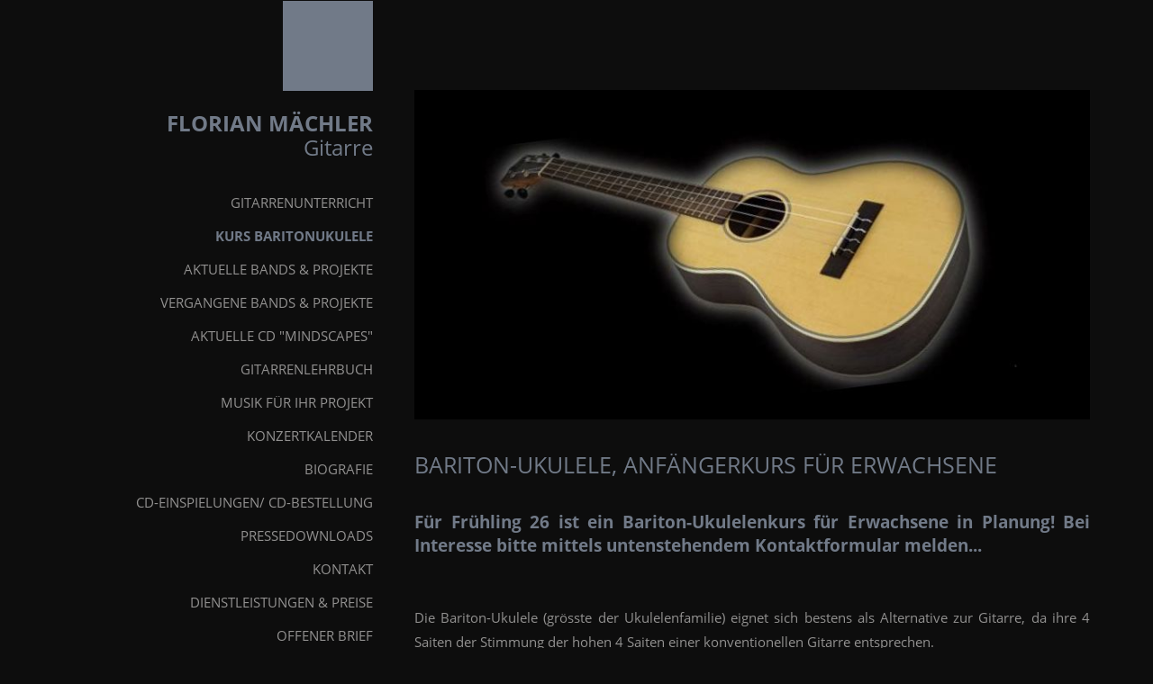

--- FILE ---
content_type: text/html; charset=utf-8
request_url: https://www.florianmaechler.com/kurs-baritonukulele
body_size: 7109
content:
<!DOCTYPE html>
<html lang='de' xml:lang='de' xmlns='http://www.w3.org/1999/xhtml'>
<head>
<meta charset='utf-8'>
<meta content='IE=edge' http-equiv='X-UA-Compatible'>
<meta content='width=device-width, initial-scale=1' name='viewport'>
<meta name="csrf-param" content="authenticity_token"/>
<meta name="csrf-token" content="oP&#47;OGBnhUmbzjVTUnWE0&#47;2Z3K3LM5ymA9vRm6E4T3k0="/>
<title>
Florian Mächler    | Gitarre | Kurs Baritonukulele
</title>
<link rel="shortcut icon" href="/images/designs/muted_responsive/favicon.ico" type="image/x-icon" /><link rel="icon" href="/images/designs/muted_responsive/favicon.ico" type="image/x-icon" />
<link href="https://assets3.musikerseiten.de/stylesheets/compiled/designs/muted_responsive/black.css?1769788853" media="all" rel="stylesheet" type="text/css" />
<link href="https://assets3.musikerseiten.de/stylesheets/plugins/lightgallery.min.css?1769788545" media="screen" rel="stylesheet" type="text/css" />
<style type='text/css'>
@font-face {
font-family: 'mus-icon-font';
src: url('/fonts/shared/mus-icon-font.eot');
src: url('/fonts/shared/mus-icon-font.eot?#iefix') format("embedded-opentype"), url('/fonts/shared/mus-icon-font.woff') format("woff"), url('/fonts/shared/mus-icon-font.ttf') format("truetype"), url('/fonts/shared/mus-icon-font.svg?#mus-icon-font') format("svg");
font-weight: normal;
font-style: normal;
}
</style>
<link href='/fonts/google/open-sans.css' rel='stylesheet' type='text/css'>

</head>

<link type="text/css" href="/stylesheets/compiled/shared/klaro.css" rel="stylesheet" media="all" />

<body class='design_muted_responsive locale_de mc_pages ms-preserve-layout page_kurs-baritonukulele theme_black' id='pages-show'>

<script>
  var authenticated = false;
  var page_id = 'kurs-baritonukulele';
  var page_title = 'Kurs Baritonukulele';
  var subpages_titles = '';
  var this_page_has_calendar_section = false;
  var website_title = 'Florian Mächler   ';
  var website_subtitle = 'Gitarre';
</script>

<!--[if lt IE 8]>
<p class="browserupgrade">Du benutzt einen <strong>sehr alten</strong> Browser. Bitte <a href="http://browsehappy.com/">aktualisiere Deinen Browser hier</a>um in den Genuß aller Funktionen dieser Webseite zu kommen.</p>
<![endif]-->

<div class='container wrapper'>
<div class='row'>
<div class='col-xs-12 col-md-4'>
<nav class='navbar navbar-default' role='navigation'>
<div>
<div class='navbar-header'>
<button aria-controls='navbar' aria-expanded='false' class='navbar-toggle collapsed' data-target='#navbar' data-toggle='collapse' type='button'>
<span class='sr-only'>Toggle navigation</span>
<span class='icon-bar'></span>
<span class='icon-bar'></span>
<span class='icon-bar'></span>
</button>
<a class='navbar-brand' href='/' id='website_title'>
<div class='brand__logo'>
<i class='square-element'></i>
</div>

<div class='brand__name'>
<div class='brand__title'>Florian Mächler   </div>
<div class='brand__subtitle'>Gitarre</div>
</div>
</a>
</div>
<div class='navbar-collapse collapse' id='navbar'>
<ul class='nav navbar-nav navbar-right' id='main_nav'>
<li class='first   dropdown'>
<a aria-expanded='false' aria-haspopup='true' class='dropdown-toggle' href='/gitarrenunterricht' role='button'>
Gitarrenunterricht
<i class='caret'></i>
</a>
<ul class='dropdown-menu'>
<li class=''>
</li>
<li class='first last '>
<a href="/privatunterricht/schuelerstimmen" class="">Schülerstimmen</a>
</li>

</ul>

<a aria-expanded='false' aria-haspopup='true' class='mobile-dropdown-indicator' data-toggle='dropdown' role='button'></a>
</li>
<li class='active  '>
<a class='active ' href='/kurs-baritonukulele'>
<span>Kurs Baritonukulele</span>
</a>
</li>
<li class='  dropdown'>
<a aria-expanded='false' aria-haspopup='true' class='dropdown-toggle' href='/bands' role='button'>
aktuelle Bands &amp; Projekte
<i class='caret'></i>
</a>
<ul class='dropdown-menu'>
<li class=''>
</li>
<li class='first  '>
<a href="/bands/all-in-one" class="">All In One</a>
</li>
<li class=' '>
<a href="/bands/gtcalebasse" class="">GT calebasse &amp; Friends</a>
</li>
<li class=' '>
<a href="/bands/tuell-klang" class="">Tüll &amp; Klang</a>
</li>
<li class=' '>
<a href="/helvetikuss-quartett" class="">Mathias Landtwing Quartett</a>
</li>
<li class=' '>
<a href="/bands/christoffel-der-juengere" class="">Christoffel Duo/ Trio</a>
</li>
<li class=' '>
<a href="/bands/jazztrio-maechler-maechler-scholl" class="">Jazztrio Mächler/ Mächler/ Scholl</a>
</li>
<li class=' '>
<a href="/bands/div-ad-hoc-formationen" class="">Div. Ad-hoc-Formationen</a>
</li>
<li class='last '>
<a href="/bands/dein-song-als-geschenk" class="">Dein Song als Geschenk</a>
</li>

</ul>

<a aria-expanded='false' aria-haspopup='true' class='mobile-dropdown-indicator' data-toggle='dropdown' role='button'></a>
</li>
<li class='  dropdown'>
<a aria-expanded='false' aria-haspopup='true' class='dropdown-toggle' href='/vergangene-bands-projekte' role='button'>
vergangene Bands &amp; Projekte
<i class='caret'></i>
</a>
<ul class='dropdown-menu'>
<li class=''>
</li>
<li class='first  '>
<a href="/florian-maechler-my-great-great-grandparents-choice" class="">CD Florian Mächler &quot;my great-great-grandparents&#x27; choice&quot;</a>
</li>
<li class=' '>
<a href="/bands/dani-haeusler-komplott" class="">Dani Häusler Komplott</a>
</li>
<li class=' '>
<a href="/bands/fuerschi" class="">Fürschi</a>
</li>
<li class=' '>
<a href="/bands/trio-quartett-robin-mark" class="">Trio/ Quartett Robin Mark</a>
</li>
<li class=' '>
<a href="/bands/jazzduo-huber-maechler" class="">Jazzduo Huber/ Mächler</a>
</li>
<li class=' '>
<a href="/bands/folk-import" class="">Folk Import</a>
</li>
<li class=' '>
<a href="/bands/the-p-f-g-surf-experience" class="">The P.F.G. Surf Experience</a>
</li>
<li class=' '>
<a href="/bands/eigene-stuecke-fuer-gitarre-solo" class="">CD Florian Mächler&#x27;s Homegrown Acoustic Solo Guitar Pieces</a>
</li>
<li class=' '>
<a href="/bands/floma-forte" class="">FLOMA forte</a>
</li>
<li class=' '>
<a href="/bands/yakaree" class="">Yakaree</a>
</li>
<li class=' '>
<a href="/dani-haeusler-trio" class="">Dani Häusler Trio</a>
</li>
<li class=' '>
<a href="/bands/adamo" class="">Adamo</a>
</li>
<li class=' '>
<a href="/bands/christoffel-konzort" class="">Christoffel Konsort</a>
</li>
<li class=' '>
<a href="/vergangene-bands-projekte/widertaektigs" class="">Widertäktigs</a>
</li>
<li class=' '>
<a href="/bands/srf-husmusig" class="">SRF-Husmusig</a>
</li>
<li class=' '>
<a href="/vergangene-bands-projekte/fretsport" class="">Fretsport</a>
</li>
<li class=' '>
<a href="/vergangene-bands-projekte/sharp-five" class="">Sharp Five</a>
</li>
<li class=' '>
<a href="/vergangene-bands-projekte/undercover" class="">Undercover</a>
</li>
<li class=' '>
<a href="/vergangene-bands-projekte/mc-lears" class="">Mc Lears</a>
</li>
<li class='last '>
<a href="/vergangene-bands-projekte/scared" class="">Scared</a>
</li>

</ul>

<a aria-expanded='false' aria-haspopup='true' class='mobile-dropdown-indicator' data-toggle='dropdown' role='button'></a>
</li>
<li class=' '>
<a class='' href='/bands/mindscapes'>
<span>aktuelle CD  &quot;Mindscapes&quot;</span>
</a>
</li>
<li class=' '>
<a class='' href='/gitarrenschule'>
<span>Gitarrenlehrbuch</span>
</a>
</li>
<li class=' '>
<a class='' href='/musik-fuer-ihr-projekt'>
<span>Musik für Ihr Projekt</span>
</a>
</li>
<li class=' '>
<a class='' href='/konzertdaten'>
<span>Konzertkalender</span>
</a>
</li>
<li class=' '>
<a class='' href='/biografie-kurz'>
<span>Biografie</span>
</a>
</li>
<li class=' '>
<a class='' href='/discografie'>
<span>CD-Einspielungen/ CD-Bestellung</span>
</a>
</li>
<li class=' '>
<a class='' href='/presse'>
<span>Pressedownloads</span>
</a>
</li>
<li class=' '>
<a class='' href='/kontakt'>
<span>Kontakt</span>
</a>
</li>
<li class=' '>
<a class='' href='/dienstleistungen-preise'>
<span>Dienstleistungen &amp; Preise</span>
</a>
</li>
<li class=' '>
<a class='' href='/offener-brief'>
<span>Offener Brief</span>
</a>
</li>
<li class='last '>
<a class='' href='/news'>
<span>NEWS</span>
</a>
</li>


<li class='select-locale'>

</li>
</ul>
</div>
</div>
</nav>

</div>
<div class='main-content col-xs-12 col-md-8' id='main_content'>
<div class='jumbotron'>
<div class='l-head-image' id='head_image'>
<div class='id_327736 pos-admin-headimage' id='headimage_menu'></div>
<img alt="Bariton-Ukulele" height="390" id="header_slideshow" src="https://assets3.musikerseiten.de/system/000/541/originals/213722/head_800x390/Ukulele_Kurs_Plakat__-_Kopie_-2-.jpg?1677419905" title="Bariton-Ukulele" width="800" />
</div>
<!-- - indices = ((1..(pictures.length-1)).to_a) << 0 # put the first to the end -->
<!-- - content_for :bottom do -->
<!-- :javascript -->
<!-- $(function(){ -->
<!-- $('##{slideshow_id}').Slides({ -->
<!-- images : #{ indices.map{|i| pictures[i].original.url(get_size(:head)) }.to_json } -->
<!-- }); -->
<!-- }); -->
<div id='headimage_overlay'></div>

</div>
<div id="flash"><a title="Nachricht ausblenden" class="delete" style="display: none"></a><div class="notice" style="display: none;"></div><div class="error" style="display: none;"></div></div>
<section class='id_327737 section simple' id='section327737'>
<h2 class='section__title'>Bariton-Ukulele, Anfängerkurs für Erwachsene</h2>

<div class='l-media-description'>
<h3 style="text-align: justify;"><strong>F&uuml;r Fr&uuml;hling 26 ist ein Bariton-Ukulelenkurs f&uuml;r Erwachsene in Planung! Bei Interesse bitte mittels untenstehendem Kontaktformular melden...</strong></h3>

<p>&nbsp;</p>

<p style="text-align: justify;">Die Bariton-Ukulele (gr&ouml;sste der Ukulelenfamilie) eignet sich bestens als Alternative zur Gitarre, da ihre 4 Saiten der Stimmung der hohen 4 Saiten einer konventionellen Gitarre entsprechen.</p>

<p style="text-align: justify;">Sie&nbsp;ist dank der kleineren Masse jedoch noch einfacher&nbsp;bespielbar und es muss beim sp&auml;teren Umstieg auf die Gitarre<strong> </strong>nicht umgelernt<strong> </strong>werden. Obwohl sie eine vollwertige Alternative zur klassischen- oder Westerngitarre f&uuml;r die Liedbegleitung darstellt, ist der &Uuml;beaufwand bei der Baritonukulele jedoch geringer und die Begleitung eines einfachen Songs ist in der Regel innert wenigen &Uuml;bestunden m&ouml;glich. Aus&nbsp;diesem Grund ist sie beispielsweise&nbsp;die perfekte Partnerin f&uuml;r Lehrer, die ihre Sch&uuml;ler im Unterricht beim Singen begleiten m&ouml;chten oder einfach Musikbegeisterte, die sich selbst gerne beim Singen begleiten.</p>

<p style="text-align: justify;">Der Kurs findet ab 6 Anmeldungen statt &ndash; die Maximalanzahl betr&auml;gt 8 Teilnehmer.</p>

<p style="text-align: justify;"><strong>Daten:</strong>&nbsp;Noch nicht festgelegt</p>

<p style="text-align: justify;"><strong>Zeit:</strong> Jeweils 19.30 - 20.15&nbsp;/ 20.45 - 21.30</p>

<p style="text-align: justify;"><strong>Preis:</strong> pauschal sFr. 250.-</p>

<p style="text-align: justify;">Der Kurs findet einmal w&ouml;chentlich an f&uuml;nf Abenden statt. Im Kursgeld inbegriffen ist das Mietinstrument f&uuml;r die Kursdauer, Kursunterlagen, sowie Pausen-Getr&auml;nke.</p>

<p style="text-align: justify;"><strong>Anmeldung:</strong> Ab 6 Anmeldungen findet der Kurs statt. Nicht besuchte Abende k&ouml;nnen nicht zur&uuml;ckerstattet werden. Das Kursgeld wird am ersten Abend in bar f&auml;llig. F&uuml;r allf&auml;lligen Steuerabzug (Weiterbildung, Berufsauslagen) wird eine Quittung ausgeh&auml;ndigt.</p>

</div>
</section>

<section class='id_327741 section simple' id='section327741'>

<div class='l-media-figure--inverse'>
<img alt="Hirzlipark Reichenburg" src="https://assets2.musikerseiten.de/system/000/541/originals/263355/simple_792_2200/Hirzlipark_Reichenburg.jpeg?1762095265" title="Hirzlipark Reichenburg" />
</div>
<div class='l-media-description'>
<p style="text-align: justify;"><strong>Adresse/ Karte Kursort:</strong></p>

<p style="text-align: justify;"><a href="https://www.google.ch/maps/place/Coop+Supermarkt+Reichenburg/@47.1674786,8.9799641,17z/data=!3m2!4b1!5s0x479acc1ae65a763d:0xc3af180a78e899f!4m6!3m5!1s0x479acc07e28489a7:0x3237b2abf38233d3!8m2!3d47.1674786!4d8.9799641!16s%2Fg%2F1td6lmrg?entry=ttu&amp;g_ep=EgoyMDI1MTAyOS4yIKXMDSoASAFQAw%3D%3D" target="_blank">Karte Kursort</a></p>

<p style="text-align: justify;">Der Kurs findet<strong>&nbsp;in Reichenburg SZ</strong>&nbsp;statt. Der Unterrichtsraum befindet sich im Geb&auml;ude des Einkaufszentrums Hirzlipark. Es stehen Gratis-Parkpl&auml;tze zur Verf&uuml;gung. Von der Autobahnausfahrt Reichenburg sind es 3 Fahrminuten, vom Bahnhof 10 Gehminuten. Eine Bushaltestelle befindet sich direkt vor dem Haus.&nbsp;</p>

</div>
</section>

<section class='id_327738 section simple' id='section327738'>

<div class='l-media-figure'>
<img alt="" src="https://assets3.musikerseiten.de/system/000/541/originals/213045/simple_792_2200/Groessenvergleich.jpg?1676837816" title="" />
</div>
<div class='l-media-description'>
<p><strong>Gr&ouml;sssenvergleich von links nach rechts:</strong></p>

<p>Baritonukulele, Tenorukulele, Konzertukulele, Sopranukulele, Westerngitarre</p>

</div>
</section>

<div class='id_327740 section video' id='section327740'>

<div class='l-media-container'>
<div class='l-media-figure--inverse'>
<div class='embed-responsive embed-responsive-16by9'>
      <iframe class="embed-responsive-item" src="//www.youtube-nocookie.com/embed/ZFg6Sh2mc6A?wmode=transparent&rel=0" allowfullscreen></iframe>

</div>
</div>
<div class='l-media-description'>
<p style="text-align: justify;"><strong>Erkl&auml;rvideo</strong></p>

<p style="text-align: justify;">In diesem Video gibt&#39;s eine gut verst&auml;ndliche Erkl&auml;rung, um was es sich bei einer Bariton-Ukuele handelt!</p>

</div>
</div>
</div>

<section class='form id_327739 section user-form' id='section327739'>
<h2 class='section__title'>Kontaktformular &quot;Kurs Bariton-Ukulele&quot;</h2>

<div class='section__intro'>
<p>Hier k&ouml;nnen Sie mir&nbsp;eine Nachricht senden, falls Sie sich f&uuml;r den&nbsp;Kurs interessieren und/oder weitere Fragen dazu haben.&nbsp;</p>

</div>
<div class='user-form__wrapper'>
<div class='user-form__icon-col'></div>
<div class='user-form__form-col'>
<form accept-charset="UTF-8" action="/submit_form?locale=de" class="user-form__form" data-remote="true" data-type="json" enctype="multipart/form-data" id="form327739" method="post"><div style="margin:0;padding:0;display:inline"><input name="utf8" type="hidden" value="&#x2713;" /><input name="_method" type="hidden" value="put" /><input name="authenticity_token" type="hidden" value="oP/OGBnhUmbzjVTUnWE0/2Z3K3LM5ymA9vRm6E4T3k0=" /></div>
<input name='id' type='hidden' value='327739'>
<div class='form-group'>
<label class='control-label user-form__label' for='s8142'>
Ihr Name<span class="required">*</span>
</label>
<input class='form-control' data-required='true' data-title='Ihr Name' id='s8142' name='s8142' type='text'>
</div>
<div class='form-group'>
<label class='control-label user-form__label' for='s8143'>
Telefon
</label>
<input class='form-control' data-required='false' data-title='Telefon' id='s8143' name='s8143' type='tel'>
</div>
<div class='form-group'>
<label class='control-label user-form__label' for='s8144'>
Email<span class="required">*</span>
</label>
<input class='form-control' data-required='true' data-title='Email' id='s8144' name='s8144' type='email'>
</div>
<div class='form-group'>
<label class='control-label user-form__label' for='s8145'>
Ihre Nachricht<span class="required">*</span>
</label>
<textarea class='form-control' data-required='true' data-title='Ihre Nachricht' id='s8145' name='s8145'></textarea>
</div>

<li class='hide nix-is'>
<div class='form_element'>
<p class='form_element_description'>
Dieses Feld bitte leer lassen!!!
</p>
<label for='nix223'>
Nicht ausfüllen
</label>
<input id='nix223' name='your_contact_name7' type='text'>
</div>
</li>

<div class='checkbox'>
<label>
<input required type='checkbox'>
<p>Ich bin damit einverstanden, dass meine personenbezogenen Daten verarbeitet werden und akzeptiere die <a href='/datenschutz' target='_blank'>Datenschutzerklärung</a>.</p>
</input>
</label>
</div>

<div class='form-group'>
<button class='btn btn-primary submit' id='submit_327739' name='commit' type='submit'>Absenden</button>
</div>
</form>
<div class='alert alert-info user_form_feedback' id='notice_form327739' style='display: none;'>
Vielen Dank, Ihre Nachricht wird übertragen.
<img alt="Waiting" src="https://assets3.musikerseiten.de/images/waiting.gif?1769788544" />
</div>
<div class='alert alert-error flash' id='error_form327739' style='display: none'>
<div class='error'>
<p> Bitte entschuldigen Sie, es ist ein Fehler aufgetreten. <br> Ihre Nachricht konnte nicht entgegengenommen werden. </p>
</div>
</div>

</div>
</div>
</section>


<!-- /- if entry.not_blank? -->
<!-- /  %a.rss{:href => blog_feeds_url, :title => "Blog abonnieren"} -->
<!-- /    Blog abonnieren -->
<!-- / -->


</div>
<aside class='col-md-4 col-xs-12 sidebar-1' id='sidebar1'>

</aside>
</div>
</div>
<div class='l-footer-wrap'>
<div class='container'>
<footer role='contentinfo'>

<p class='nav-links'>
<a href='/'>Home</a>
&nbsp;  | &nbsp;
<a class='ms-link-imprint' href='/impressum'>
Impressum
</a>
&nbsp;|&nbsp;
<a class='ms-link-privacy' href='/datenschutz'>
Datenschutz
</a>

&nbsp; | &nbsp;
<a class='musikerseiten_info musikerseiten-info' href='http://www.musikerseiten.de' target='_blank' title='Kostenlos testen: professionelle Webseiten für Musiker'>
Webseiten-Baukasten Musiker
</a>
</p>
<p class='copyright'>
&copy; 2014 &ndash; 2026  Florian Mächler
</p>
</footer>
</div>
</div>

<div class='simple_overlay' id='overlay'>
<div class='contentWrap'></div>
</div>

<!--[if lt IE 9]>
<script src="https://assets2.musikerseiten.de/javascripts/compiled/ie8.js?1769788545" type="text/javascript"></script>
<![endif]-->
<script src="https://assets3.musikerseiten.de/javascripts/compiled/responsivejs.js?1769788545" type="text/javascript"></script>
<script src="https://assets1.musikerseiten.de/javascripts/jquery-ui/jquery-ui-1.10.3.custom.js?1769788544" type="text/javascript"></script>



<script src="https://assets2.musikerseiten.de/javascripts/designs/muted_responsive.js?1769788544" type="text/javascript"></script>

<script>
  var translations = {"inclusion":"ist kein g\u00fcltiger Wert","exclusion":"ist nicht verf\u00fcgbar","invalid":"ist nicht g\u00fcltig","confirmation":"stimmt nicht mit der Best\u00e4tigung \u00fcberein","accepted":"muss akzeptiert werden","empty":"muss ausgef\u00fcllt werden","blank":"muss ausgef\u00fcllt werden","too_long":"ist zu lang (nicht mehr als %{count} Zeichen)","too_short":"ist zu kurz (nicht weniger als %{count} Zeichen)","wrong_length":"hat die falsche L\u00e4nge (muss genau %{count} Zeichen haben)","taken":"ist bereits vergeben","not_a_number":"ist keine Zahl","greater_than":"muss gr\u00f6\u00dfer als %{count} sein","greater_than_or_equal_to":"muss gr\u00f6\u00dfer oder gleich %{count} sein","equal_to":"muss genau %{count} sein","less_than":"muss kleiner als %{count} sein","less_than_or_equal_to":"muss kleiner oder gleich %{count} sein","odd":"muss ungerade sein","even":"muss gerade sein","record_invalid":"der Datensatz ist ung\u00fcltig"};
</script>
<script src="https://assets3.musikerseiten.de/javascripts/plugins/musikerseiten/contact_form.js?1769788545" type="text/javascript"></script>
<script>
  if (!authenticated){
    $('#navbarTogglePreview, #navbarTogglePreviewHiddenButton').remove();
  }
  function check_login() {
    jQuery.post('/user_sessions/check_login', {}, function(data) {
        if(data == '0') {
          if(jQuery.fn.jquery === '1.7.1') {
            window.location = '/login';
          } else {
            jQuery("#loginModalRenew").modal({ backdrop: 'static', keyboard: false});
          }
        }
    });
  }
  jQuery(function(){
    if (authenticated){
      setInterval(check_login, 15000);
    }
    jQuery('body').off('click', '.save-btn-with-spinner').on('click', '.save-btn-with-spinner', function(e){
      e.preventDefault();
      jQuery('.save-btn-with-spinner').find('i').removeClass('fa-save').addClass('fa-spinner fa-spin')
      if($("#submit_form_via_angular").length){
        angular.element($("#submit_form_via_angular")[0]).triggerHandler("click");
      }else if(jQuery(this).parents('form').hasClass('dropdown-menu')){
        jQuery(this).parents('form').submit()
      }else{
        jQuery('.ms-edit-form').submit()
      }
    })
    jQuery('body').off('click', '#loginModalRenew #user_session_submit').on('click', '#loginModalRenew #user_session_submit', function(e){
      e.preventDefault();
      var formData = $("#loginModalRenew form").serializeArray();
      jQuery.post('/user_sessions/create', formData, function(data) {
        if(data == '1') {
          jQuery('#loginModalRenew').modal('hide');
        } else {
          jQuery('#loginModalRenew .alert-danger').removeClass('hide');
        }
      });
    })
  })
</script>

</body>
</html>


--- FILE ---
content_type: text/html; charset=utf-8
request_url: https://www.youtube-nocookie.com/embed/ZFg6Sh2mc6A?wmode=transparent&rel=0
body_size: 46196
content:
<!DOCTYPE html><html lang="en" dir="ltr" data-cast-api-enabled="true"><head><meta name="viewport" content="width=device-width, initial-scale=1"><script nonce="NAgblOEOnA6u_AyFSFnNpg">if ('undefined' == typeof Symbol || 'undefined' == typeof Symbol.iterator) {delete Array.prototype.entries;}</script><style name="www-roboto" nonce="rS79xhsXF6zo7Y7aaTJB-w">@font-face{font-family:'Roboto';font-style:normal;font-weight:400;font-stretch:100%;src:url(//fonts.gstatic.com/s/roboto/v48/KFO7CnqEu92Fr1ME7kSn66aGLdTylUAMa3GUBHMdazTgWw.woff2)format('woff2');unicode-range:U+0460-052F,U+1C80-1C8A,U+20B4,U+2DE0-2DFF,U+A640-A69F,U+FE2E-FE2F;}@font-face{font-family:'Roboto';font-style:normal;font-weight:400;font-stretch:100%;src:url(//fonts.gstatic.com/s/roboto/v48/KFO7CnqEu92Fr1ME7kSn66aGLdTylUAMa3iUBHMdazTgWw.woff2)format('woff2');unicode-range:U+0301,U+0400-045F,U+0490-0491,U+04B0-04B1,U+2116;}@font-face{font-family:'Roboto';font-style:normal;font-weight:400;font-stretch:100%;src:url(//fonts.gstatic.com/s/roboto/v48/KFO7CnqEu92Fr1ME7kSn66aGLdTylUAMa3CUBHMdazTgWw.woff2)format('woff2');unicode-range:U+1F00-1FFF;}@font-face{font-family:'Roboto';font-style:normal;font-weight:400;font-stretch:100%;src:url(//fonts.gstatic.com/s/roboto/v48/KFO7CnqEu92Fr1ME7kSn66aGLdTylUAMa3-UBHMdazTgWw.woff2)format('woff2');unicode-range:U+0370-0377,U+037A-037F,U+0384-038A,U+038C,U+038E-03A1,U+03A3-03FF;}@font-face{font-family:'Roboto';font-style:normal;font-weight:400;font-stretch:100%;src:url(//fonts.gstatic.com/s/roboto/v48/KFO7CnqEu92Fr1ME7kSn66aGLdTylUAMawCUBHMdazTgWw.woff2)format('woff2');unicode-range:U+0302-0303,U+0305,U+0307-0308,U+0310,U+0312,U+0315,U+031A,U+0326-0327,U+032C,U+032F-0330,U+0332-0333,U+0338,U+033A,U+0346,U+034D,U+0391-03A1,U+03A3-03A9,U+03B1-03C9,U+03D1,U+03D5-03D6,U+03F0-03F1,U+03F4-03F5,U+2016-2017,U+2034-2038,U+203C,U+2040,U+2043,U+2047,U+2050,U+2057,U+205F,U+2070-2071,U+2074-208E,U+2090-209C,U+20D0-20DC,U+20E1,U+20E5-20EF,U+2100-2112,U+2114-2115,U+2117-2121,U+2123-214F,U+2190,U+2192,U+2194-21AE,U+21B0-21E5,U+21F1-21F2,U+21F4-2211,U+2213-2214,U+2216-22FF,U+2308-230B,U+2310,U+2319,U+231C-2321,U+2336-237A,U+237C,U+2395,U+239B-23B7,U+23D0,U+23DC-23E1,U+2474-2475,U+25AF,U+25B3,U+25B7,U+25BD,U+25C1,U+25CA,U+25CC,U+25FB,U+266D-266F,U+27C0-27FF,U+2900-2AFF,U+2B0E-2B11,U+2B30-2B4C,U+2BFE,U+3030,U+FF5B,U+FF5D,U+1D400-1D7FF,U+1EE00-1EEFF;}@font-face{font-family:'Roboto';font-style:normal;font-weight:400;font-stretch:100%;src:url(//fonts.gstatic.com/s/roboto/v48/KFO7CnqEu92Fr1ME7kSn66aGLdTylUAMaxKUBHMdazTgWw.woff2)format('woff2');unicode-range:U+0001-000C,U+000E-001F,U+007F-009F,U+20DD-20E0,U+20E2-20E4,U+2150-218F,U+2190,U+2192,U+2194-2199,U+21AF,U+21E6-21F0,U+21F3,U+2218-2219,U+2299,U+22C4-22C6,U+2300-243F,U+2440-244A,U+2460-24FF,U+25A0-27BF,U+2800-28FF,U+2921-2922,U+2981,U+29BF,U+29EB,U+2B00-2BFF,U+4DC0-4DFF,U+FFF9-FFFB,U+10140-1018E,U+10190-1019C,U+101A0,U+101D0-101FD,U+102E0-102FB,U+10E60-10E7E,U+1D2C0-1D2D3,U+1D2E0-1D37F,U+1F000-1F0FF,U+1F100-1F1AD,U+1F1E6-1F1FF,U+1F30D-1F30F,U+1F315,U+1F31C,U+1F31E,U+1F320-1F32C,U+1F336,U+1F378,U+1F37D,U+1F382,U+1F393-1F39F,U+1F3A7-1F3A8,U+1F3AC-1F3AF,U+1F3C2,U+1F3C4-1F3C6,U+1F3CA-1F3CE,U+1F3D4-1F3E0,U+1F3ED,U+1F3F1-1F3F3,U+1F3F5-1F3F7,U+1F408,U+1F415,U+1F41F,U+1F426,U+1F43F,U+1F441-1F442,U+1F444,U+1F446-1F449,U+1F44C-1F44E,U+1F453,U+1F46A,U+1F47D,U+1F4A3,U+1F4B0,U+1F4B3,U+1F4B9,U+1F4BB,U+1F4BF,U+1F4C8-1F4CB,U+1F4D6,U+1F4DA,U+1F4DF,U+1F4E3-1F4E6,U+1F4EA-1F4ED,U+1F4F7,U+1F4F9-1F4FB,U+1F4FD-1F4FE,U+1F503,U+1F507-1F50B,U+1F50D,U+1F512-1F513,U+1F53E-1F54A,U+1F54F-1F5FA,U+1F610,U+1F650-1F67F,U+1F687,U+1F68D,U+1F691,U+1F694,U+1F698,U+1F6AD,U+1F6B2,U+1F6B9-1F6BA,U+1F6BC,U+1F6C6-1F6CF,U+1F6D3-1F6D7,U+1F6E0-1F6EA,U+1F6F0-1F6F3,U+1F6F7-1F6FC,U+1F700-1F7FF,U+1F800-1F80B,U+1F810-1F847,U+1F850-1F859,U+1F860-1F887,U+1F890-1F8AD,U+1F8B0-1F8BB,U+1F8C0-1F8C1,U+1F900-1F90B,U+1F93B,U+1F946,U+1F984,U+1F996,U+1F9E9,U+1FA00-1FA6F,U+1FA70-1FA7C,U+1FA80-1FA89,U+1FA8F-1FAC6,U+1FACE-1FADC,U+1FADF-1FAE9,U+1FAF0-1FAF8,U+1FB00-1FBFF;}@font-face{font-family:'Roboto';font-style:normal;font-weight:400;font-stretch:100%;src:url(//fonts.gstatic.com/s/roboto/v48/KFO7CnqEu92Fr1ME7kSn66aGLdTylUAMa3OUBHMdazTgWw.woff2)format('woff2');unicode-range:U+0102-0103,U+0110-0111,U+0128-0129,U+0168-0169,U+01A0-01A1,U+01AF-01B0,U+0300-0301,U+0303-0304,U+0308-0309,U+0323,U+0329,U+1EA0-1EF9,U+20AB;}@font-face{font-family:'Roboto';font-style:normal;font-weight:400;font-stretch:100%;src:url(//fonts.gstatic.com/s/roboto/v48/KFO7CnqEu92Fr1ME7kSn66aGLdTylUAMa3KUBHMdazTgWw.woff2)format('woff2');unicode-range:U+0100-02BA,U+02BD-02C5,U+02C7-02CC,U+02CE-02D7,U+02DD-02FF,U+0304,U+0308,U+0329,U+1D00-1DBF,U+1E00-1E9F,U+1EF2-1EFF,U+2020,U+20A0-20AB,U+20AD-20C0,U+2113,U+2C60-2C7F,U+A720-A7FF;}@font-face{font-family:'Roboto';font-style:normal;font-weight:400;font-stretch:100%;src:url(//fonts.gstatic.com/s/roboto/v48/KFO7CnqEu92Fr1ME7kSn66aGLdTylUAMa3yUBHMdazQ.woff2)format('woff2');unicode-range:U+0000-00FF,U+0131,U+0152-0153,U+02BB-02BC,U+02C6,U+02DA,U+02DC,U+0304,U+0308,U+0329,U+2000-206F,U+20AC,U+2122,U+2191,U+2193,U+2212,U+2215,U+FEFF,U+FFFD;}@font-face{font-family:'Roboto';font-style:normal;font-weight:500;font-stretch:100%;src:url(//fonts.gstatic.com/s/roboto/v48/KFO7CnqEu92Fr1ME7kSn66aGLdTylUAMa3GUBHMdazTgWw.woff2)format('woff2');unicode-range:U+0460-052F,U+1C80-1C8A,U+20B4,U+2DE0-2DFF,U+A640-A69F,U+FE2E-FE2F;}@font-face{font-family:'Roboto';font-style:normal;font-weight:500;font-stretch:100%;src:url(//fonts.gstatic.com/s/roboto/v48/KFO7CnqEu92Fr1ME7kSn66aGLdTylUAMa3iUBHMdazTgWw.woff2)format('woff2');unicode-range:U+0301,U+0400-045F,U+0490-0491,U+04B0-04B1,U+2116;}@font-face{font-family:'Roboto';font-style:normal;font-weight:500;font-stretch:100%;src:url(//fonts.gstatic.com/s/roboto/v48/KFO7CnqEu92Fr1ME7kSn66aGLdTylUAMa3CUBHMdazTgWw.woff2)format('woff2');unicode-range:U+1F00-1FFF;}@font-face{font-family:'Roboto';font-style:normal;font-weight:500;font-stretch:100%;src:url(//fonts.gstatic.com/s/roboto/v48/KFO7CnqEu92Fr1ME7kSn66aGLdTylUAMa3-UBHMdazTgWw.woff2)format('woff2');unicode-range:U+0370-0377,U+037A-037F,U+0384-038A,U+038C,U+038E-03A1,U+03A3-03FF;}@font-face{font-family:'Roboto';font-style:normal;font-weight:500;font-stretch:100%;src:url(//fonts.gstatic.com/s/roboto/v48/KFO7CnqEu92Fr1ME7kSn66aGLdTylUAMawCUBHMdazTgWw.woff2)format('woff2');unicode-range:U+0302-0303,U+0305,U+0307-0308,U+0310,U+0312,U+0315,U+031A,U+0326-0327,U+032C,U+032F-0330,U+0332-0333,U+0338,U+033A,U+0346,U+034D,U+0391-03A1,U+03A3-03A9,U+03B1-03C9,U+03D1,U+03D5-03D6,U+03F0-03F1,U+03F4-03F5,U+2016-2017,U+2034-2038,U+203C,U+2040,U+2043,U+2047,U+2050,U+2057,U+205F,U+2070-2071,U+2074-208E,U+2090-209C,U+20D0-20DC,U+20E1,U+20E5-20EF,U+2100-2112,U+2114-2115,U+2117-2121,U+2123-214F,U+2190,U+2192,U+2194-21AE,U+21B0-21E5,U+21F1-21F2,U+21F4-2211,U+2213-2214,U+2216-22FF,U+2308-230B,U+2310,U+2319,U+231C-2321,U+2336-237A,U+237C,U+2395,U+239B-23B7,U+23D0,U+23DC-23E1,U+2474-2475,U+25AF,U+25B3,U+25B7,U+25BD,U+25C1,U+25CA,U+25CC,U+25FB,U+266D-266F,U+27C0-27FF,U+2900-2AFF,U+2B0E-2B11,U+2B30-2B4C,U+2BFE,U+3030,U+FF5B,U+FF5D,U+1D400-1D7FF,U+1EE00-1EEFF;}@font-face{font-family:'Roboto';font-style:normal;font-weight:500;font-stretch:100%;src:url(//fonts.gstatic.com/s/roboto/v48/KFO7CnqEu92Fr1ME7kSn66aGLdTylUAMaxKUBHMdazTgWw.woff2)format('woff2');unicode-range:U+0001-000C,U+000E-001F,U+007F-009F,U+20DD-20E0,U+20E2-20E4,U+2150-218F,U+2190,U+2192,U+2194-2199,U+21AF,U+21E6-21F0,U+21F3,U+2218-2219,U+2299,U+22C4-22C6,U+2300-243F,U+2440-244A,U+2460-24FF,U+25A0-27BF,U+2800-28FF,U+2921-2922,U+2981,U+29BF,U+29EB,U+2B00-2BFF,U+4DC0-4DFF,U+FFF9-FFFB,U+10140-1018E,U+10190-1019C,U+101A0,U+101D0-101FD,U+102E0-102FB,U+10E60-10E7E,U+1D2C0-1D2D3,U+1D2E0-1D37F,U+1F000-1F0FF,U+1F100-1F1AD,U+1F1E6-1F1FF,U+1F30D-1F30F,U+1F315,U+1F31C,U+1F31E,U+1F320-1F32C,U+1F336,U+1F378,U+1F37D,U+1F382,U+1F393-1F39F,U+1F3A7-1F3A8,U+1F3AC-1F3AF,U+1F3C2,U+1F3C4-1F3C6,U+1F3CA-1F3CE,U+1F3D4-1F3E0,U+1F3ED,U+1F3F1-1F3F3,U+1F3F5-1F3F7,U+1F408,U+1F415,U+1F41F,U+1F426,U+1F43F,U+1F441-1F442,U+1F444,U+1F446-1F449,U+1F44C-1F44E,U+1F453,U+1F46A,U+1F47D,U+1F4A3,U+1F4B0,U+1F4B3,U+1F4B9,U+1F4BB,U+1F4BF,U+1F4C8-1F4CB,U+1F4D6,U+1F4DA,U+1F4DF,U+1F4E3-1F4E6,U+1F4EA-1F4ED,U+1F4F7,U+1F4F9-1F4FB,U+1F4FD-1F4FE,U+1F503,U+1F507-1F50B,U+1F50D,U+1F512-1F513,U+1F53E-1F54A,U+1F54F-1F5FA,U+1F610,U+1F650-1F67F,U+1F687,U+1F68D,U+1F691,U+1F694,U+1F698,U+1F6AD,U+1F6B2,U+1F6B9-1F6BA,U+1F6BC,U+1F6C6-1F6CF,U+1F6D3-1F6D7,U+1F6E0-1F6EA,U+1F6F0-1F6F3,U+1F6F7-1F6FC,U+1F700-1F7FF,U+1F800-1F80B,U+1F810-1F847,U+1F850-1F859,U+1F860-1F887,U+1F890-1F8AD,U+1F8B0-1F8BB,U+1F8C0-1F8C1,U+1F900-1F90B,U+1F93B,U+1F946,U+1F984,U+1F996,U+1F9E9,U+1FA00-1FA6F,U+1FA70-1FA7C,U+1FA80-1FA89,U+1FA8F-1FAC6,U+1FACE-1FADC,U+1FADF-1FAE9,U+1FAF0-1FAF8,U+1FB00-1FBFF;}@font-face{font-family:'Roboto';font-style:normal;font-weight:500;font-stretch:100%;src:url(//fonts.gstatic.com/s/roboto/v48/KFO7CnqEu92Fr1ME7kSn66aGLdTylUAMa3OUBHMdazTgWw.woff2)format('woff2');unicode-range:U+0102-0103,U+0110-0111,U+0128-0129,U+0168-0169,U+01A0-01A1,U+01AF-01B0,U+0300-0301,U+0303-0304,U+0308-0309,U+0323,U+0329,U+1EA0-1EF9,U+20AB;}@font-face{font-family:'Roboto';font-style:normal;font-weight:500;font-stretch:100%;src:url(//fonts.gstatic.com/s/roboto/v48/KFO7CnqEu92Fr1ME7kSn66aGLdTylUAMa3KUBHMdazTgWw.woff2)format('woff2');unicode-range:U+0100-02BA,U+02BD-02C5,U+02C7-02CC,U+02CE-02D7,U+02DD-02FF,U+0304,U+0308,U+0329,U+1D00-1DBF,U+1E00-1E9F,U+1EF2-1EFF,U+2020,U+20A0-20AB,U+20AD-20C0,U+2113,U+2C60-2C7F,U+A720-A7FF;}@font-face{font-family:'Roboto';font-style:normal;font-weight:500;font-stretch:100%;src:url(//fonts.gstatic.com/s/roboto/v48/KFO7CnqEu92Fr1ME7kSn66aGLdTylUAMa3yUBHMdazQ.woff2)format('woff2');unicode-range:U+0000-00FF,U+0131,U+0152-0153,U+02BB-02BC,U+02C6,U+02DA,U+02DC,U+0304,U+0308,U+0329,U+2000-206F,U+20AC,U+2122,U+2191,U+2193,U+2212,U+2215,U+FEFF,U+FFFD;}</style><script name="www-roboto" nonce="NAgblOEOnA6u_AyFSFnNpg">if (document.fonts && document.fonts.load) {document.fonts.load("400 10pt Roboto", "E"); document.fonts.load("500 10pt Roboto", "E");}</script><link rel="stylesheet" href="/s/player/652bbb94/www-player.css" name="www-player" nonce="rS79xhsXF6zo7Y7aaTJB-w"><style nonce="rS79xhsXF6zo7Y7aaTJB-w">html {overflow: hidden;}body {font: 12px Roboto, Arial, sans-serif; background-color: #000; color: #fff; height: 100%; width: 100%; overflow: hidden; position: absolute; margin: 0; padding: 0;}#player {width: 100%; height: 100%;}h1 {text-align: center; color: #fff;}h3 {margin-top: 6px; margin-bottom: 3px;}.player-unavailable {position: absolute; top: 0; left: 0; right: 0; bottom: 0; padding: 25px; font-size: 13px; background: url(/img/meh7.png) 50% 65% no-repeat;}.player-unavailable .message {text-align: left; margin: 0 -5px 15px; padding: 0 5px 14px; border-bottom: 1px solid #888; font-size: 19px; font-weight: normal;}.player-unavailable a {color: #167ac6; text-decoration: none;}</style><script nonce="NAgblOEOnA6u_AyFSFnNpg">var ytcsi={gt:function(n){n=(n||"")+"data_";return ytcsi[n]||(ytcsi[n]={tick:{},info:{},gel:{preLoggedGelInfos:[]}})},now:window.performance&&window.performance.timing&&window.performance.now&&window.performance.timing.navigationStart?function(){return window.performance.timing.navigationStart+window.performance.now()}:function(){return(new Date).getTime()},tick:function(l,t,n){var ticks=ytcsi.gt(n).tick;var v=t||ytcsi.now();if(ticks[l]){ticks["_"+l]=ticks["_"+l]||[ticks[l]];ticks["_"+l].push(v)}ticks[l]=
v},info:function(k,v,n){ytcsi.gt(n).info[k]=v},infoGel:function(p,n){ytcsi.gt(n).gel.preLoggedGelInfos.push(p)},setStart:function(t,n){ytcsi.tick("_start",t,n)}};
(function(w,d){function isGecko(){if(!w.navigator)return false;try{if(w.navigator.userAgentData&&w.navigator.userAgentData.brands&&w.navigator.userAgentData.brands.length){var brands=w.navigator.userAgentData.brands;var i=0;for(;i<brands.length;i++)if(brands[i]&&brands[i].brand==="Firefox")return true;return false}}catch(e){setTimeout(function(){throw e;})}if(!w.navigator.userAgent)return false;var ua=w.navigator.userAgent;return ua.indexOf("Gecko")>0&&ua.toLowerCase().indexOf("webkit")<0&&ua.indexOf("Edge")<
0&&ua.indexOf("Trident")<0&&ua.indexOf("MSIE")<0}ytcsi.setStart(w.performance?w.performance.timing.responseStart:null);var isPrerender=(d.visibilityState||d.webkitVisibilityState)=="prerender";var vName=!d.visibilityState&&d.webkitVisibilityState?"webkitvisibilitychange":"visibilitychange";if(isPrerender){var startTick=function(){ytcsi.setStart();d.removeEventListener(vName,startTick)};d.addEventListener(vName,startTick,false)}if(d.addEventListener)d.addEventListener(vName,function(){ytcsi.tick("vc")},
false);if(isGecko()){var isHidden=(d.visibilityState||d.webkitVisibilityState)=="hidden";if(isHidden)ytcsi.tick("vc")}var slt=function(el,t){setTimeout(function(){var n=ytcsi.now();el.loadTime=n;if(el.slt)el.slt()},t)};w.__ytRIL=function(el){if(!el.getAttribute("data-thumb"))if(w.requestAnimationFrame)w.requestAnimationFrame(function(){slt(el,0)});else slt(el,16)}})(window,document);
</script><script nonce="NAgblOEOnA6u_AyFSFnNpg">var ytcfg={d:function(){return window.yt&&yt.config_||ytcfg.data_||(ytcfg.data_={})},get:function(k,o){return k in ytcfg.d()?ytcfg.d()[k]:o},set:function(){var a=arguments;if(a.length>1)ytcfg.d()[a[0]]=a[1];else{var k;for(k in a[0])ytcfg.d()[k]=a[0][k]}}};
ytcfg.set({"CLIENT_CANARY_STATE":"none","DEVICE":"cbr\u003dChrome\u0026cbrand\u003dapple\u0026cbrver\u003d131.0.0.0\u0026ceng\u003dWebKit\u0026cengver\u003d537.36\u0026cos\u003dMacintosh\u0026cosver\u003d10_15_7\u0026cplatform\u003dDESKTOP","EVENT_ID":"mZp-abvBKvjDlu8PwoGysAk","EXPERIMENT_FLAGS":{"ab_det_apm":true,"ab_det_el_h":true,"ab_det_em_inj":true,"ab_l_sig_st":true,"ab_l_sig_st_e":true,"action_companion_center_align_description":true,"allow_skip_networkless":true,"always_send_and_write":true,"att_web_record_metrics":true,"attmusi":true,"c3_enable_button_impression_logging":true,"c3_watch_page_component":true,"cancel_pending_navs":true,"clean_up_manual_attribution_header":true,"config_age_report_killswitch":true,"cow_optimize_idom_compat":true,"csi_on_gel":true,"delhi_mweb_colorful_sd":true,"delhi_mweb_colorful_sd_v2":true,"deprecate_pair_servlet_enabled":true,"desktop_sparkles_light_cta_button":true,"disable_child_node_auto_formatted_strings":true,"disable_log_to_visitor_layer":true,"disable_pacf_logging_for_memory_limited_tv":true,"embeds_enable_eid_enforcement_for_youtube":true,"embeds_enable_info_panel_dismissal":true,"embeds_enable_pfp_always_unbranded":true,"embeds_muted_autoplay_sound_fix":true,"embeds_serve_es6_client":true,"embeds_web_nwl_disable_nocookie":true,"embeds_web_updated_shorts_definition_fix":true,"enable_active_view_display_ad_renderer_web_home":true,"enable_ad_disclosure_banner_a11y_fix":true,"enable_android_web_view_top_insets_bugfix":true,"enable_client_sli_logging":true,"enable_client_streamz_web":true,"enable_client_ve_spec":true,"enable_cloud_save_error_popup_after_retry":true,"enable_dai_sdf_h5_preroll":true,"enable_datasync_id_header_in_web_vss_pings":true,"enable_default_mono_cta_migration_web_client":true,"enable_docked_chat_messages":true,"enable_drop_shadow_experiment":true,"enable_embeds_new_caption_language_picker":true,"enable_entity_store_from_dependency_injection":true,"enable_inline_muted_playback_on_web_search":true,"enable_inline_muted_playback_on_web_search_for_vdc":true,"enable_inline_muted_playback_on_web_search_for_vdcb":true,"enable_is_mini_app_page_active_bugfix":true,"enable_logging_first_user_action_after_game_ready":true,"enable_ltc_param_fetch_from_innertube":true,"enable_masthead_mweb_padding_fix":true,"enable_menu_renderer_button_in_mweb_hclr":true,"enable_mini_app_command_handler_mweb_fix":true,"enable_mini_guide_downloads_item":true,"enable_mixed_direction_formatted_strings":true,"enable_mweb_new_caption_language_picker":true,"enable_names_handles_account_switcher":true,"enable_network_request_logging_on_game_events":true,"enable_new_paid_product_placement":true,"enable_open_in_new_tab_icon_for_short_dr_for_desktop_search":true,"enable_open_yt_content":true,"enable_origin_query_parameter_bugfix":true,"enable_pause_ads_on_ytv_html5":true,"enable_payments_purchase_manager":true,"enable_pdp_icon_prefetch":true,"enable_pl_r_si_fa":true,"enable_place_pivot_url":true,"enable_pv_screen_modern_text":true,"enable_removing_navbar_title_on_hashtag_page_mweb":true,"enable_rta_manager":true,"enable_sdf_companion_h5":true,"enable_sdf_dai_h5_midroll":true,"enable_sdf_h5_endemic_mid_post_roll":true,"enable_sdf_on_h5_unplugged_vod_midroll":true,"enable_sdf_shorts_player_bytes_h5":true,"enable_sending_unwrapped_game_audio_as_serialized_metadata":true,"enable_sfv_effect_pivot_url":true,"enable_shorts_new_carousel":true,"enable_skip_ad_guidance_prompt":true,"enable_skippable_ads_for_unplugged_ad_pod":true,"enable_smearing_expansion_dai":true,"enable_time_out_messages":true,"enable_timeline_view_modern_transcript_fe":true,"enable_video_display_compact_button_group_for_desktop_search":true,"enable_web_delhi_icons":true,"enable_web_home_top_landscape_image_layout_level_click":true,"enable_web_tiered_gel":true,"enable_window_constrained_buy_flow_dialog":true,"enable_wiz_queue_effect_and_on_init_initial_runs":true,"enable_ypc_spinners":true,"enable_yt_ata_iframe_authuser":true,"export_networkless_options":true,"export_player_version_to_ytconfig":true,"fill_single_video_with_notify_to_lasr":true,"fix_ad_miniplayer_controls_rendering":true,"fix_ads_tracking_for_swf_config_deprecation_mweb":true,"h5_companion_enable_adcpn_macro_substitution_for_click_pings":true,"h5_inplayer_enable_adcpn_macro_substitution_for_click_pings":true,"h5_reset_cache_and_filter_before_update_masthead":true,"hide_channel_creation_title_for_mweb":true,"high_ccv_client_side_caching_h5":true,"html5_log_trigger_events_with_debug_data":true,"html5_ssdai_enable_media_end_cue_range":true,"idb_immediate_commit":true,"il_attach_cache_limit":true,"il_use_view_model_logging_context":true,"is_browser_support_for_webcam_streaming":true,"json_condensed_response":true,"kev_adb_pg":true,"kevlar_gel_error_routing":true,"kevlar_watch_cinematics":true,"live_chat_enable_controller_extraction":true,"live_chat_enable_rta_manager":true,"log_click_with_layer_from_element_in_command_handler":true,"mdx_enable_privacy_disclosure_ui":true,"mdx_load_cast_api_bootstrap_script":true,"medium_progress_bar_modification":true,"migrate_remaining_web_ad_badges_to_innertube":true,"mobile_account_menu_refresh":true,"mweb_account_linking_noapp":true,"mweb_allow_modern_search_suggest_behavior":true,"mweb_animated_actions":true,"mweb_app_upsell_button_direct_to_app":true,"mweb_c3_enable_adaptive_signals":true,"mweb_c3_library_page_enable_recent_shelf":true,"mweb_c3_remove_web_navigation_endpoint_data":true,"mweb_c3_use_canonical_from_player_response":true,"mweb_cinematic_watch":true,"mweb_command_handler":true,"mweb_delay_watch_initial_data":true,"mweb_disable_searchbar_scroll":true,"mweb_enable_browse_chunks":true,"mweb_enable_fine_scrubbing_for_recs":true,"mweb_enable_imp_portal":true,"mweb_enable_keto_batch_player_fullscreen":true,"mweb_enable_keto_batch_player_progress_bar":true,"mweb_enable_keto_batch_player_tooltips":true,"mweb_enable_lockup_view_model_for_ucp":true,"mweb_enable_mix_panel_title_metadata":true,"mweb_enable_more_drawer":true,"mweb_enable_optional_fullscreen_landscape_locking":true,"mweb_enable_overlay_touch_manager":true,"mweb_enable_premium_carve_out_fix":true,"mweb_enable_refresh_detection":true,"mweb_enable_search_imp":true,"mweb_enable_shorts_video_preload":true,"mweb_enable_skippables_on_jio_phone":true,"mweb_enable_two_line_title_on_shorts":true,"mweb_enable_varispeed_controller":true,"mweb_enable_watch_feed_infinite_scroll":true,"mweb_enable_wrapped_unplugged_pause_membership_dialog_renderer":true,"mweb_fix_monitor_visibility_after_render":true,"mweb_force_ios_fallback_to_native_control":true,"mweb_fp_auto_fullscreen":true,"mweb_fullscreen_controls":true,"mweb_fullscreen_controls_action_buttons":true,"mweb_fullscreen_watch_system":true,"mweb_home_reactive_shorts":true,"mweb_innertube_search_command":true,"mweb_kaios_enable_autoplay_switch_view_model":true,"mweb_lang_in_html":true,"mweb_like_button_synced_with_entities":true,"mweb_logo_use_home_page_ve":true,"mweb_native_control_in_faux_fullscreen_shared":true,"mweb_player_control_on_hover":true,"mweb_player_delhi_dtts":true,"mweb_player_settings_use_bottom_sheet":true,"mweb_player_show_previous_next_buttons_in_playlist":true,"mweb_player_skip_no_op_state_changes":true,"mweb_player_user_select_none":true,"mweb_playlist_engagement_panel":true,"mweb_progress_bar_seek_on_mouse_click":true,"mweb_pull_2_full":true,"mweb_pull_2_full_enable_touch_handlers":true,"mweb_schedule_warm_watch_response":true,"mweb_searchbox_legacy_navigation":true,"mweb_see_fewer_shorts":true,"mweb_shorts_comments_panel_id_change":true,"mweb_shorts_early_continuation":true,"mweb_show_ios_smart_banner":true,"mweb_show_sign_in_button_from_header":true,"mweb_use_server_url_on_startup":true,"mweb_watch_captions_enable_auto_translate":true,"mweb_watch_captions_set_default_size":true,"mweb_watch_stop_scheduler_on_player_response":true,"mweb_watchfeed_big_thumbnails":true,"mweb_yt_searchbox":true,"networkless_logging":true,"no_client_ve_attach_unless_shown":true,"pageid_as_header_web":true,"playback_settings_use_switch_menu":true,"player_controls_autonav_fix":true,"player_controls_skip_double_signal_update":true,"polymer_bad_build_labels":true,"polymer_verifiy_app_state":true,"qoe_send_and_write":true,"remove_chevron_from_ad_disclosure_banner_h5":true,"remove_masthead_channel_banner_on_refresh":true,"remove_slot_id_exited_trigger_for_dai_in_player_slot_expire":true,"replace_client_url_parsing_with_server_signal":true,"service_worker_enabled":true,"service_worker_push_enabled":true,"service_worker_push_home_page_prompt":true,"service_worker_push_watch_page_prompt":true,"shell_load_gcf":true,"shorten_initial_gel_batch_timeout":true,"should_use_yt_voice_endpoint_in_kaios":true,"smarter_ve_dedupping":true,"speedmaster_no_seek":true,"stop_handling_click_for_non_rendering_overlay_layout":true,"suppress_error_204_logging":true,"synced_panel_scrolling_controller":true,"use_event_time_ms_header":true,"use_fifo_for_networkless":true,"use_request_time_ms_header":true,"use_session_based_sampling":true,"use_thumbnail_overlay_time_status_renderer_for_live_badge":true,"vss_final_ping_send_and_write":true,"vss_playback_use_send_and_write":true,"web_adaptive_repeat_ase":true,"web_always_load_chat_support":true,"web_api_url":true,"web_attributed_string_deep_equal_bugfix":true,"web_autonav_allow_off_by_default":true,"web_button_vm_refactor_disabled":true,"web_c3_log_app_init_finish":true,"web_component_wrapper_track_owner":true,"web_csi_action_sampling_enabled":true,"web_dedupe_ve_grafting":true,"web_disable_backdrop_filter":true,"web_enable_ab_rsp_cl":true,"web_enable_course_icon_update":true,"web_enable_error_204":true,"web_gcf_hashes_innertube":true,"web_gel_timeout_cap":true,"web_parent_target_for_sheets":true,"web_persist_server_autonav_state_on_client":true,"web_playback_associated_log_ctt":true,"web_playback_associated_ve":true,"web_prefetch_preload_video":true,"web_progress_bar_draggable":true,"web_shorts_just_watched_on_channel_and_pivot_study":true,"web_shorts_just_watched_overlay":true,"web_shorts_wn_shelf_header_tuning":true,"web_update_panel_visibility_logging_fix":true,"web_watch_controls_state_signals":true,"web_wiz_attributed_string":true,"webfe_mweb_watch_microdata":true,"webfe_watch_shorts_canonical_url_fix":true,"webpo_exit_on_net_err":true,"wiz_diff_overwritable":true,"wiz_stamper_new_context_api":true,"woffle_used_state_report":true,"wpo_gel_strz":true,"H5_async_logging_delay_ms":30000.0,"attention_logging_scroll_throttle":500.0,"autoplay_pause_by_lact_sampling_fraction":0.0,"cinematic_watch_effect_opacity":0.4,"log_window_onerror_fraction":0.1,"speedmaster_playback_rate":2.0,"tv_pacf_logging_sample_rate":0.01,"web_attention_logging_scroll_throttle":500.0,"web_load_prediction_threshold":0.1,"web_navigation_prediction_threshold":0.1,"web_pbj_log_warning_rate":0.0,"web_system_health_fraction":0.01,"ytidb_transaction_ended_event_rate_limit":0.02,"active_time_update_interval_ms":10000,"att_init_delay":500,"autoplay_pause_by_lact_sec":0,"botguard_async_snapshot_timeout_ms":3000,"check_navigator_accuracy_timeout_ms":0,"cinematic_watch_css_filter_blur_strength":40,"cinematic_watch_fade_out_duration":500,"close_webview_delay_ms":100,"cloud_save_game_data_rate_limit_ms":3000,"compression_disable_point":10,"custom_active_view_tos_timeout_ms":3600000,"embeds_widget_poll_interval_ms":0,"gel_min_batch_size":3,"gel_queue_timeout_max_ms":60000,"get_async_timeout_ms":60000,"hide_cta_for_home_web_video_ads_animate_in_time":2,"html5_byterate_soft_cap":0,"initial_gel_batch_timeout":2000,"max_body_size_to_compress":500000,"max_prefetch_window_sec_for_livestream_optimization":10,"min_prefetch_offset_sec_for_livestream_optimization":20,"mini_app_container_iframe_src_update_delay_ms":0,"multiple_preview_news_duration_time":11000,"mweb_c3_toast_duration_ms":5000,"mweb_deep_link_fallback_timeout_ms":10000,"mweb_delay_response_received_actions":100,"mweb_fp_dpad_rate_limit_ms":0,"mweb_fp_dpad_watch_title_clamp_lines":0,"mweb_history_manager_cache_size":100,"mweb_ios_fullscreen_playback_transition_delay_ms":500,"mweb_ios_fullscreen_system_pause_epilson_ms":0,"mweb_override_response_store_expiration_ms":0,"mweb_shorts_early_continuation_trigger_threshold":4,"mweb_w2w_max_age_seconds":0,"mweb_watch_captions_default_size":2,"neon_dark_launch_gradient_count":0,"network_polling_interval":30000,"play_click_interval_ms":30000,"play_ping_interval_ms":10000,"prefetch_comments_ms_after_video":0,"send_config_hash_timer":0,"service_worker_push_logged_out_prompt_watches":-1,"service_worker_push_prompt_cap":-1,"service_worker_push_prompt_delay_microseconds":3888000000000,"slow_compressions_before_abandon_count":4,"speedmaster_cancellation_movement_dp":10,"speedmaster_touch_activation_ms":500,"web_attention_logging_throttle":500,"web_foreground_heartbeat_interval_ms":28000,"web_gel_debounce_ms":10000,"web_logging_max_batch":100,"web_max_tracing_events":50,"web_tracing_session_replay":0,"wil_icon_max_concurrent_fetches":9999,"ytidb_remake_db_retries":3,"ytidb_reopen_db_retries":3,"WebClientReleaseProcessCritical__youtube_embeds_client_version_override":"","WebClientReleaseProcessCritical__youtube_embeds_web_client_version_override":"","WebClientReleaseProcessCritical__youtube_mweb_client_version_override":"","debug_forced_internalcountrycode":"","embeds_web_synth_ch_headers_banned_urls_regex":"","enable_web_media_service":"DISABLED","il_payload_scraping":"","live_chat_unicode_emoji_json_url":"https://www.gstatic.com/youtube/img/emojis/emojis-svg-9.json","mweb_deep_link_feature_tag_suffix":"11268432","mweb_enable_shorts_innertube_player_prefetch_trigger":"NONE","mweb_fp_dpad":"home,search,browse,channel,create_channel,experiments,settings,trending,oops,404,paid_memberships,sponsorship,premium,shorts","mweb_fp_dpad_linear_navigation":"","mweb_fp_dpad_linear_navigation_visitor":"","mweb_fp_dpad_visitor":"","mweb_preload_video_by_player_vars":"","place_pivot_triggering_container_alternate":"","place_pivot_triggering_counterfactual_container_alternate":"","service_worker_push_force_notification_prompt_tag":"1","service_worker_scope":"/","suggest_exp_str":"","web_client_version_override":"","kevlar_command_handler_command_banlist":[],"mini_app_ids_without_game_ready":["UgkxHHtsak1SC8mRGHMZewc4HzeAY3yhPPmJ","Ugkx7OgzFqE6z_5Mtf4YsotGfQNII1DF_RBm"],"web_op_signal_type_banlist":[],"web_tracing_enabled_spans":["event","command"]},"GAPI_HINT_PARAMS":"m;/_/scs/abc-static/_/js/k\u003dgapi.gapi.en.FZb77tO2YW4.O/d\u003d1/rs\u003dAHpOoo8lqavmo6ayfVxZovyDiP6g3TOVSQ/m\u003d__features__","GAPI_HOST":"https://apis.google.com","GAPI_LOCALE":"en_US","GL":"US","HL":"en","HTML_DIR":"ltr","HTML_LANG":"en","INNERTUBE_API_KEY":"AIzaSyAO_FJ2SlqU8Q4STEHLGCilw_Y9_11qcW8","INNERTUBE_API_VERSION":"v1","INNERTUBE_CLIENT_NAME":"WEB_EMBEDDED_PLAYER","INNERTUBE_CLIENT_VERSION":"1.20260130.01.00","INNERTUBE_CONTEXT":{"client":{"hl":"en","gl":"US","remoteHost":"3.129.25.197","deviceMake":"Apple","deviceModel":"","visitorData":"CgtIZFhEYmdXNU9EbyiZtfrLBjIKCgJVUxIEGgAgFw%3D%3D","userAgent":"Mozilla/5.0 (Macintosh; Intel Mac OS X 10_15_7) AppleWebKit/537.36 (KHTML, like Gecko) Chrome/131.0.0.0 Safari/537.36; ClaudeBot/1.0; +claudebot@anthropic.com),gzip(gfe)","clientName":"WEB_EMBEDDED_PLAYER","clientVersion":"1.20260130.01.00","osName":"Macintosh","osVersion":"10_15_7","originalUrl":"https://www.youtube-nocookie.com/embed/ZFg6Sh2mc6A?wmode\u003dtransparent\u0026rel\u003d0","platform":"DESKTOP","clientFormFactor":"UNKNOWN_FORM_FACTOR","configInfo":{"appInstallData":"[base64]%3D%3D"},"browserName":"Chrome","browserVersion":"131.0.0.0","acceptHeader":"text/html,application/xhtml+xml,application/xml;q\u003d0.9,image/webp,image/apng,*/*;q\u003d0.8,application/signed-exchange;v\u003db3;q\u003d0.9","deviceExperimentId":"ChxOell3TVRZNE16SXdORGN5T1Rnd01UZzVOZz09EJm1-ssGGJm1-ssG","rolloutToken":"COy9kZPY8oeOUBCsgY-UgbeSAxisgY-UgbeSAw%3D%3D"},"user":{"lockedSafetyMode":false},"request":{"useSsl":true},"clickTracking":{"clickTrackingParams":"IhMI+/GOlIG3kgMV+KHlBx3CgAyW"},"thirdParty":{"embeddedPlayerContext":{"embeddedPlayerEncryptedContext":"AD5ZzFTIS7LpUGg4GtePKxewqFiHJ0RZc8If8zSbXpb8HHH-TST73f1rxLJOmsLPl7dDtSpARGfu_fwNP9yKDzPhEzmsBT--hySWocmbgBf59YhMbPwBknZRUm2dhUT6s7K3euTCszergQUlv0JHchytymwEkjDLwdcdlYc","ancestorOriginsSupported":false}}},"INNERTUBE_CONTEXT_CLIENT_NAME":56,"INNERTUBE_CONTEXT_CLIENT_VERSION":"1.20260130.01.00","INNERTUBE_CONTEXT_GL":"US","INNERTUBE_CONTEXT_HL":"en","LATEST_ECATCHER_SERVICE_TRACKING_PARAMS":{"client.name":"WEB_EMBEDDED_PLAYER","client.jsfeat":"2021"},"LOGGED_IN":false,"PAGE_BUILD_LABEL":"youtube.embeds.web_20260130_01_RC00","PAGE_CL":863108022,"SERVER_NAME":"WebFE","VISITOR_DATA":"CgtIZFhEYmdXNU9EbyiZtfrLBjIKCgJVUxIEGgAgFw%3D%3D","WEB_PLAYER_CONTEXT_CONFIGS":{"WEB_PLAYER_CONTEXT_CONFIG_ID_EMBEDDED_PLAYER":{"rootElementId":"movie_player","jsUrl":"/s/player/652bbb94/player_ias.vflset/en_US/base.js","cssUrl":"/s/player/652bbb94/www-player.css","contextId":"WEB_PLAYER_CONTEXT_CONFIG_ID_EMBEDDED_PLAYER","eventLabel":"embedded","contentRegion":"US","hl":"en_US","hostLanguage":"en","innertubeApiKey":"AIzaSyAO_FJ2SlqU8Q4STEHLGCilw_Y9_11qcW8","innertubeApiVersion":"v1","innertubeContextClientVersion":"1.20260130.01.00","disableRelatedVideos":true,"device":{"brand":"apple","model":"","browser":"Chrome","browserVersion":"131.0.0.0","os":"Macintosh","osVersion":"10_15_7","platform":"DESKTOP","interfaceName":"WEB_EMBEDDED_PLAYER","interfaceVersion":"1.20260130.01.00"},"serializedExperimentIds":"24004644,24499532,51010235,51063643,51098299,51204329,51222973,51340662,51349914,51353393,51366423,51372679,51389629,51404808,51458176,51489568,51490331,51500051,51505436,51530495,51534669,51560386,51564352,51565115,51566373,51566863,51578632,51583565,51583821,51585555,51586115,51605258,51605395,51609829,51611457,51615066,51620867,51621065,51622845,51624035,51631301,51637029,51638270,51638932,51647792,51648336,51672162,51681662,51683502,51684302,51684307,51691028,51693510,51693995,51696107,51696619,51700777,51705183,51713176,51713237,51717747,51719111,51719411,51719628,51729218,51732102,51735451,51737355,51740811,51742377,51742828,51742877,51744562,51744582,51749572,51751855,51751894,51752091,51752633,51760003,51762120,51763569","serializedExperimentFlags":"H5_async_logging_delay_ms\u003d30000.0\u0026PlayerWeb__h5_enable_advisory_rating_restrictions\u003dtrue\u0026a11y_h5_associate_survey_question\u003dtrue\u0026ab_det_apm\u003dtrue\u0026ab_det_el_h\u003dtrue\u0026ab_det_em_inj\u003dtrue\u0026ab_l_sig_st\u003dtrue\u0026ab_l_sig_st_e\u003dtrue\u0026action_companion_center_align_description\u003dtrue\u0026ad_pod_disable_companion_persist_ads_quality\u003dtrue\u0026add_stmp_logs_for_voice_boost\u003dtrue\u0026allow_autohide_on_paused_videos\u003dtrue\u0026allow_drm_override\u003dtrue\u0026allow_live_autoplay\u003dtrue\u0026allow_poltergust_autoplay\u003dtrue\u0026allow_skip_networkless\u003dtrue\u0026allow_vp9_1080p_mq_enc\u003dtrue\u0026always_cache_redirect_endpoint\u003dtrue\u0026always_send_and_write\u003dtrue\u0026annotation_module_vast_cards_load_logging_fraction\u003d0.0\u0026assign_drm_family_by_format\u003dtrue\u0026att_web_record_metrics\u003dtrue\u0026attention_logging_scroll_throttle\u003d500.0\u0026attmusi\u003dtrue\u0026autoplay_time\u003d10000\u0026autoplay_time_for_fullscreen\u003d-1\u0026autoplay_time_for_music_content\u003d-1\u0026bg_vm_reinit_threshold\u003d7200000\u0026block_tvhtml5_simply_embedded\u003dtrue\u0026blocked_packages_for_sps\u003d[]\u0026botguard_async_snapshot_timeout_ms\u003d3000\u0026captions_url_add_ei\u003dtrue\u0026check_navigator_accuracy_timeout_ms\u003d0\u0026clean_up_manual_attribution_header\u003dtrue\u0026compression_disable_point\u003d10\u0026cow_optimize_idom_compat\u003dtrue\u0026csi_on_gel\u003dtrue\u0026custom_active_view_tos_timeout_ms\u003d3600000\u0026dash_manifest_version\u003d5\u0026debug_bandaid_hostname\u003d\u0026debug_bandaid_port\u003d0\u0026debug_sherlog_username\u003d\u0026delhi_fast_follow_autonav_toggle\u003dtrue\u0026delhi_modern_player_default_thumbnail_percentage\u003d0.0\u0026delhi_modern_player_faster_autohide_delay_ms\u003d2000\u0026delhi_modern_player_pause_thumbnail_percentage\u003d0.6\u0026delhi_modern_web_player_blending_mode\u003d\u0026delhi_modern_web_player_disable_frosted_glass\u003dtrue\u0026delhi_modern_web_player_horizontal_volume_controls\u003dtrue\u0026delhi_modern_web_player_lhs_volume_controls\u003dtrue\u0026delhi_modern_web_player_responsive_compact_controls_threshold\u003d0\u0026deprecate_22\u003dtrue\u0026deprecate_delay_ping\u003dtrue\u0026deprecate_pair_servlet_enabled\u003dtrue\u0026desktop_sparkles_light_cta_button\u003dtrue\u0026disable_av1_setting\u003dtrue\u0026disable_branding_context\u003dtrue\u0026disable_channel_id_check_for_suspended_channels\u003dtrue\u0026disable_child_node_auto_formatted_strings\u003dtrue\u0026disable_lifa_for_supex_users\u003dtrue\u0026disable_log_to_visitor_layer\u003dtrue\u0026disable_mdx_connection_in_mdx_module_for_music_web\u003dtrue\u0026disable_pacf_logging_for_memory_limited_tv\u003dtrue\u0026disable_reduced_fullscreen_autoplay_countdown_for_minors\u003dtrue\u0026disable_reel_item_watch_format_filtering\u003dtrue\u0026disable_threegpp_progressive_formats\u003dtrue\u0026disable_touch_events_on_skip_button\u003dtrue\u0026edge_encryption_fill_primary_key_version\u003dtrue\u0026embeds_enable_info_panel_dismissal\u003dtrue\u0026embeds_enable_move_set_center_crop_to_public\u003dtrue\u0026embeds_enable_per_video_embed_config\u003dtrue\u0026embeds_enable_pfp_always_unbranded\u003dtrue\u0026embeds_web_lite_mode\u003d1\u0026embeds_web_nwl_disable_nocookie\u003dtrue\u0026embeds_web_synth_ch_headers_banned_urls_regex\u003d\u0026enable_active_view_display_ad_renderer_web_home\u003dtrue\u0026enable_active_view_lr_shorts_video\u003dtrue\u0026enable_active_view_web_shorts_video\u003dtrue\u0026enable_ad_cpn_macro_substitution_for_click_pings\u003dtrue\u0026enable_ad_disclosure_banner_a11y_fix\u003dtrue\u0026enable_antiscraping_web_player_expired\u003dtrue\u0026enable_app_promo_endcap_eml_on_tablet\u003dtrue\u0026enable_batched_cross_device_pings_in_gel_fanout\u003dtrue\u0026enable_cast_for_web_unplugged\u003dtrue\u0026enable_cast_on_music_web\u003dtrue\u0026enable_cipher_for_manifest_urls\u003dtrue\u0026enable_cleanup_masthead_autoplay_hack_fix\u003dtrue\u0026enable_client_page_id_header_for_first_party_pings\u003dtrue\u0026enable_client_sli_logging\u003dtrue\u0026enable_client_ve_spec\u003dtrue\u0026enable_cta_banner_on_unplugged_lr\u003dtrue\u0026enable_custom_playhead_parsing\u003dtrue\u0026enable_dai_sdf_h5_preroll\u003dtrue\u0026enable_datasync_id_header_in_web_vss_pings\u003dtrue\u0026enable_default_mono_cta_migration_web_client\u003dtrue\u0026enable_dsa_ad_badge_for_action_endcap_on_android\u003dtrue\u0026enable_dsa_ad_badge_for_action_endcap_on_ios\u003dtrue\u0026enable_entity_store_from_dependency_injection\u003dtrue\u0026enable_error_corrections_infocard_web_client\u003dtrue\u0026enable_error_corrections_infocards_icon_web\u003dtrue\u0026enable_get_reminder_button_on_web\u003dtrue\u0026enable_inline_muted_playback_on_web_search\u003dtrue\u0026enable_inline_muted_playback_on_web_search_for_vdc\u003dtrue\u0026enable_inline_muted_playback_on_web_search_for_vdcb\u003dtrue\u0026enable_kabuki_comments_on_shorts\u003ddisabled\u0026enable_ltc_param_fetch_from_innertube\u003dtrue\u0026enable_mixed_direction_formatted_strings\u003dtrue\u0026enable_modern_skip_button_on_web\u003dtrue\u0026enable_new_paid_product_placement\u003dtrue\u0026enable_open_in_new_tab_icon_for_short_dr_for_desktop_search\u003dtrue\u0026enable_out_of_stock_text_all_surfaces\u003dtrue\u0026enable_paid_content_overlay_bugfix\u003dtrue\u0026enable_pause_ads_on_ytv_html5\u003dtrue\u0026enable_pl_r_si_fa\u003dtrue\u0026enable_policy_based_hqa_filter_in_watch_server\u003dtrue\u0026enable_progres_commands_lr_feeds\u003dtrue\u0026enable_progress_commands_lr_shorts\u003dtrue\u0026enable_publishing_region_param_in_sus\u003dtrue\u0026enable_pv_screen_modern_text\u003dtrue\u0026enable_rpr_token_on_ltl_lookup\u003dtrue\u0026enable_sdf_companion_h5\u003dtrue\u0026enable_sdf_dai_h5_midroll\u003dtrue\u0026enable_sdf_h5_endemic_mid_post_roll\u003dtrue\u0026enable_sdf_on_h5_unplugged_vod_midroll\u003dtrue\u0026enable_sdf_shorts_player_bytes_h5\u003dtrue\u0026enable_server_driven_abr\u003dtrue\u0026enable_server_driven_abr_for_backgroundable\u003dtrue\u0026enable_server_driven_abr_url_generation\u003dtrue\u0026enable_server_driven_readahead\u003dtrue\u0026enable_skip_ad_guidance_prompt\u003dtrue\u0026enable_skip_to_next_messaging\u003dtrue\u0026enable_skippable_ads_for_unplugged_ad_pod\u003dtrue\u0026enable_smart_skip_player_controls_shown_on_web\u003dtrue\u0026enable_smart_skip_player_controls_shown_on_web_increased_triggering_sensitivity\u003dtrue\u0026enable_smart_skip_speedmaster_on_web\u003dtrue\u0026enable_smearing_expansion_dai\u003dtrue\u0026enable_split_screen_ad_baseline_experience_endemic_live_h5\u003dtrue\u0026enable_to_call_playready_backend_directly\u003dtrue\u0026enable_unified_action_endcap_on_web\u003dtrue\u0026enable_video_display_compact_button_group_for_desktop_search\u003dtrue\u0026enable_voice_boost_feature\u003dtrue\u0026enable_vp9_appletv5_on_server\u003dtrue\u0026enable_watch_server_rejected_formats_logging\u003dtrue\u0026enable_web_delhi_icons\u003dtrue\u0026enable_web_home_top_landscape_image_layout_level_click\u003dtrue\u0026enable_web_media_session_metadata_fix\u003dtrue\u0026enable_web_premium_varispeed_upsell\u003dtrue\u0026enable_web_tiered_gel\u003dtrue\u0026enable_wiz_queue_effect_and_on_init_initial_runs\u003dtrue\u0026enable_yt_ata_iframe_authuser\u003dtrue\u0026enable_ytv_csdai_vp9\u003dtrue\u0026export_networkless_options\u003dtrue\u0026export_player_version_to_ytconfig\u003dtrue\u0026fill_live_request_config_in_ustreamer_config\u003dtrue\u0026fill_single_video_with_notify_to_lasr\u003dtrue\u0026filter_vb_without_non_vb_equivalents\u003dtrue\u0026filter_vp9_for_live_dai\u003dtrue\u0026fix_ad_miniplayer_controls_rendering\u003dtrue\u0026fix_ads_tracking_for_swf_config_deprecation_mweb\u003dtrue\u0026fix_h5_toggle_button_a11y\u003dtrue\u0026fix_survey_color_contrast_on_destop\u003dtrue\u0026fix_toggle_button_role_for_ad_components\u003dtrue\u0026fresca_polling_delay_override\u003d0\u0026gab_return_sabr_ssdai_config\u003dtrue\u0026gel_min_batch_size\u003d3\u0026gel_queue_timeout_max_ms\u003d60000\u0026gvi_channel_client_screen\u003dtrue\u0026h5_companion_enable_adcpn_macro_substitution_for_click_pings\u003dtrue\u0026h5_enable_ad_mbs\u003dtrue\u0026h5_inplayer_enable_adcpn_macro_substitution_for_click_pings\u003dtrue\u0026h5_reset_cache_and_filter_before_update_masthead\u003dtrue\u0026heatseeker_decoration_threshold\u003d0.0\u0026hfr_dropped_framerate_fallback_threshold\u003d0\u0026hide_cta_for_home_web_video_ads_animate_in_time\u003d2\u0026high_ccv_client_side_caching_h5\u003dtrue\u0026hls_use_new_codecs_string_api\u003dtrue\u0026html5_ad_timeout_ms\u003d0\u0026html5_adaptation_step_count\u003d0\u0026html5_ads_preroll_lock_timeout_delay_ms\u003d15000\u0026html5_allow_multiview_tile_preload\u003dtrue\u0026html5_allow_video_keyframe_without_audio\u003dtrue\u0026html5_apply_min_failures\u003dtrue\u0026html5_apply_start_time_within_ads_for_ssdai_transitions\u003dtrue\u0026html5_atr_disable_force_fallback\u003dtrue\u0026html5_att_playback_timeout_ms\u003d30000\u0026html5_attach_num_random_bytes_to_bandaid\u003d0\u0026html5_attach_po_token_to_bandaid\u003dtrue\u0026html5_autonav_cap_idle_secs\u003d0\u0026html5_autonav_quality_cap\u003d720\u0026html5_autoplay_default_quality_cap\u003d0\u0026html5_auxiliary_estimate_weight\u003d0.0\u0026html5_av1_ordinal_cap\u003d0\u0026html5_bandaid_attach_content_po_token\u003dtrue\u0026html5_block_pip_safari_delay\u003d0\u0026html5_bypass_contention_secs\u003d0.0\u0026html5_byterate_soft_cap\u003d0\u0026html5_check_for_idle_network_interval_ms\u003d-1\u0026html5_chipset_soft_cap\u003d8192\u0026html5_consume_all_buffered_bytes_one_poll\u003dtrue\u0026html5_continuous_goodput_probe_interval_ms\u003d0\u0026html5_d6de4_cloud_project_number\u003d868618676952\u0026html5_d6de4_defer_timeout_ms\u003d0\u0026html5_debug_data_log_probability\u003d0.0\u0026html5_decode_to_texture_cap\u003dtrue\u0026html5_default_ad_gain\u003d0.5\u0026html5_default_av1_threshold\u003d0\u0026html5_default_quality_cap\u003d0\u0026html5_defer_fetch_att_ms\u003d0\u0026html5_delayed_retry_count\u003d1\u0026html5_delayed_retry_delay_ms\u003d5000\u0026html5_deprecate_adservice\u003dtrue\u0026html5_deprecate_manifestful_fallback\u003dtrue\u0026html5_deprecate_video_tag_pool\u003dtrue\u0026html5_desktop_vr180_allow_panning\u003dtrue\u0026html5_df_downgrade_thresh\u003d0.6\u0026html5_disable_loop_range_for_shorts_ads\u003dtrue\u0026html5_disable_move_pssh_to_moov\u003dtrue\u0026html5_disable_non_contiguous\u003dtrue\u0026html5_disable_ustreamer_constraint_for_sabr\u003dtrue\u0026html5_disable_web_safari_dai\u003dtrue\u0026html5_displayed_frame_rate_downgrade_threshold\u003d45\u0026html5_drm_byterate_soft_cap\u003d0\u0026html5_drm_check_all_key_error_states\u003dtrue\u0026html5_drm_cpi_license_key\u003dtrue\u0026html5_drm_live_byterate_soft_cap\u003d0\u0026html5_early_media_for_sharper_shorts\u003dtrue\u0026html5_enable_ac3\u003dtrue\u0026html5_enable_audio_track_stickiness\u003dtrue\u0026html5_enable_audio_track_stickiness_phase_two\u003dtrue\u0026html5_enable_caption_changes_for_mosaic\u003dtrue\u0026html5_enable_composite_embargo\u003dtrue\u0026html5_enable_d6de4\u003dtrue\u0026html5_enable_d6de4_cold_start_and_error\u003dtrue\u0026html5_enable_d6de4_idle_priority_job\u003dtrue\u0026html5_enable_drc\u003dtrue\u0026html5_enable_drc_toggle_api\u003dtrue\u0026html5_enable_eac3\u003dtrue\u0026html5_enable_embedded_player_visibility_signals\u003dtrue\u0026html5_enable_oduc\u003dtrue\u0026html5_enable_sabr_from_watch_server\u003dtrue\u0026html5_enable_sabr_host_fallback\u003dtrue\u0026html5_enable_server_driven_request_cancellation\u003dtrue\u0026html5_enable_sps_retry_backoff_metadata_requests\u003dtrue\u0026html5_enable_ssdai_transition_with_only_enter_cuerange\u003dtrue\u0026html5_enable_triggering_cuepoint_for_slot\u003dtrue\u0026html5_enable_tvos_dash\u003dtrue\u0026html5_enable_tvos_encrypted_vp9\u003dtrue\u0026html5_enable_widevine_for_alc\u003dtrue\u0026html5_enable_widevine_for_fast_linear\u003dtrue\u0026html5_encourage_array_coalescing\u003dtrue\u0026html5_fill_default_mosaic_audio_track_id\u003dtrue\u0026html5_fix_multi_audio_offline_playback\u003dtrue\u0026html5_fixed_media_duration_for_request\u003d0\u0026html5_force_sabr_from_watch_server_for_dfss\u003dtrue\u0026html5_forward_click_tracking_params_on_reload\u003dtrue\u0026html5_gapless_ad_autoplay_on_video_to_ad_only\u003dtrue\u0026html5_gapless_ended_transition_buffer_ms\u003d200\u0026html5_gapless_handoff_close_end_long_rebuffer_cfl\u003dtrue\u0026html5_gapless_handoff_close_end_long_rebuffer_delay_ms\u003d0\u0026html5_gapless_loop_seek_offset_in_milli\u003d0\u0026html5_gapless_slow_seek_cfl\u003dtrue\u0026html5_gapless_slow_seek_delay_ms\u003d0\u0026html5_gapless_slow_start_delay_ms\u003d0\u0026html5_generate_content_po_token\u003dtrue\u0026html5_generate_session_po_token\u003dtrue\u0026html5_gl_fps_threshold\u003d0\u0026html5_hard_cap_max_vertical_resolution_for_shorts\u003d0\u0026html5_hdcp_probing_stream_url\u003d\u0026html5_head_miss_secs\u003d0.0\u0026html5_hfr_quality_cap\u003d0\u0026html5_high_res_logging_percent\u003d0.01\u0026html5_hopeless_secs\u003d0\u0026html5_huli_ssdai_use_playback_state\u003dtrue\u0026html5_idle_rate_limit_ms\u003d0\u0026html5_ignore_sabrseek_during_adskip\u003dtrue\u0026html5_innertube_heartbeats_for_fairplay\u003dtrue\u0026html5_innertube_heartbeats_for_playready\u003dtrue\u0026html5_innertube_heartbeats_for_widevine\u003dtrue\u0026html5_jumbo_mobile_subsegment_readahead_target\u003d3.0\u0026html5_jumbo_ull_nonstreaming_mffa_ms\u003d4000\u0026html5_jumbo_ull_subsegment_readahead_target\u003d1.3\u0026html5_kabuki_drm_live_51_default_off\u003dtrue\u0026html5_license_constraint_delay\u003d5000\u0026html5_live_abr_head_miss_fraction\u003d0.0\u0026html5_live_abr_repredict_fraction\u003d0.0\u0026html5_live_chunk_readahead_proxima_override\u003d0\u0026html5_live_low_latency_bandwidth_window\u003d0.0\u0026html5_live_normal_latency_bandwidth_window\u003d0.0\u0026html5_live_quality_cap\u003d0\u0026html5_live_ultra_low_latency_bandwidth_window\u003d0.0\u0026html5_liveness_drift_chunk_override\u003d0\u0026html5_liveness_drift_proxima_override\u003d0\u0026html5_log_audio_abr\u003dtrue\u0026html5_log_experiment_id_from_player_response_to_ctmp\u003d\u0026html5_log_first_ssdai_requests_killswitch\u003dtrue\u0026html5_log_rebuffer_events\u003d5\u0026html5_log_trigger_events_with_debug_data\u003dtrue\u0026html5_log_vss_extra_lr_cparams_freq\u003d\u0026html5_long_rebuffer_jiggle_cmt_delay_ms\u003d0\u0026html5_long_rebuffer_threshold_ms\u003d30000\u0026html5_manifestless_unplugged\u003dtrue\u0026html5_manifestless_vp9_otf\u003dtrue\u0026html5_max_buffer_health_for_downgrade_prop\u003d0.0\u0026html5_max_buffer_health_for_downgrade_secs\u003d0.0\u0026html5_max_byterate\u003d0\u0026html5_max_discontinuity_rewrite_count\u003d0\u0026html5_max_drift_per_track_secs\u003d0.0\u0026html5_max_headm_for_streaming_xhr\u003d0\u0026html5_max_live_dvr_window_plus_margin_secs\u003d46800.0\u0026html5_max_quality_sel_upgrade\u003d0\u0026html5_max_redirect_response_length\u003d8192\u0026html5_max_selectable_quality_ordinal\u003d0\u0026html5_max_vertical_resolution\u003d0\u0026html5_maximum_readahead_seconds\u003d0.0\u0026html5_media_fullscreen\u003dtrue\u0026html5_media_time_weight_prop\u003d0.0\u0026html5_min_failures_to_delay_retry\u003d3\u0026html5_min_media_duration_for_append_prop\u003d0.0\u0026html5_min_media_duration_for_cabr_slice\u003d0.01\u0026html5_min_playback_advance_for_steady_state_secs\u003d0\u0026html5_min_quality_ordinal\u003d0\u0026html5_min_readbehind_cap_secs\u003d60\u0026html5_min_readbehind_secs\u003d0\u0026html5_min_seconds_between_format_selections\u003d0.0\u0026html5_min_selectable_quality_ordinal\u003d0\u0026html5_min_startup_buffered_media_duration_for_live_secs\u003d0.0\u0026html5_min_startup_buffered_media_duration_secs\u003d1.2\u0026html5_min_startup_duration_live_secs\u003d0.25\u0026html5_min_underrun_buffered_pre_steady_state_ms\u003d0\u0026html5_min_upgrade_health_secs\u003d0.0\u0026html5_minimum_readahead_seconds\u003d0.0\u0026html5_mock_content_binding_for_session_token\u003d\u0026html5_move_disable_airplay\u003dtrue\u0026html5_no_placeholder_rollbacks\u003dtrue\u0026html5_non_onesie_attach_po_token\u003dtrue\u0026html5_offline_download_timeout_retry_limit\u003d4\u0026html5_offline_failure_retry_limit\u003d2\u0026html5_offline_playback_position_sync\u003dtrue\u0026html5_offline_prevent_redownload_downloaded_video\u003dtrue\u0026html5_onesie_check_timeout\u003dtrue\u0026html5_onesie_defer_content_loader_ms\u003d0\u0026html5_onesie_live_ttl_secs\u003d8\u0026html5_onesie_prewarm_interval_ms\u003d0\u0026html5_onesie_prewarm_max_lact_ms\u003d0\u0026html5_onesie_redirector_timeout_ms\u003d0\u0026html5_onesie_use_signed_onesie_ustreamer_config\u003dtrue\u0026html5_override_micro_discontinuities_threshold_ms\u003d-1\u0026html5_paced_poll_min_health_ms\u003d0\u0026html5_paced_poll_ms\u003d0\u0026html5_pause_on_nonforeground_platform_errors\u003dtrue\u0026html5_peak_shave\u003dtrue\u0026html5_perf_cap_override_sticky\u003dtrue\u0026html5_performance_cap_floor\u003d360\u0026html5_perserve_av1_perf_cap\u003dtrue\u0026html5_picture_in_picture_logging_onresize_ratio\u003d0.0\u0026html5_platform_max_buffer_health_oversend_duration_secs\u003d0.0\u0026html5_platform_minimum_readahead_seconds\u003d0.0\u0026html5_platform_whitelisted_for_frame_accurate_seeks\u003dtrue\u0026html5_player_att_initial_delay_ms\u003d3000\u0026html5_player_att_retry_delay_ms\u003d1500\u0026html5_player_autonav_logging\u003dtrue\u0026html5_player_dynamic_bottom_gradient\u003dtrue\u0026html5_player_min_build_cl\u003d-1\u0026html5_player_preload_ad_fix\u003dtrue\u0026html5_post_interrupt_readahead\u003d20\u0026html5_prefer_language_over_codec\u003dtrue\u0026html5_prefer_server_bwe3\u003dtrue\u0026html5_preload_wait_time_secs\u003d0.0\u0026html5_prevent_mobile_background_play_on_event_shared\u003dtrue\u0026html5_probe_primary_delay_base_ms\u003d0\u0026html5_process_all_encrypted_events\u003dtrue\u0026html5_publish_all_cuepoints\u003dtrue\u0026html5_qoe_proto_mock_length\u003d0\u0026html5_query_sw_secure_crypto_for_android\u003dtrue\u0026html5_random_playback_cap\u003d0\u0026html5_record_is_offline_on_playback_attempt_start\u003dtrue\u0026html5_record_ump_timing\u003dtrue\u0026html5_reload_by_kabuki_app\u003dtrue\u0026html5_remove_command_triggered_companions\u003dtrue\u0026html5_remove_not_servable_check_killswitch\u003dtrue\u0026html5_report_fatal_drm_restricted_error_killswitch\u003dtrue\u0026html5_report_slow_ads_as_error\u003dtrue\u0026html5_repredict_interval_ms\u003d0\u0026html5_request_only_hdr_or_sdr_keys\u003dtrue\u0026html5_request_size_max_kb\u003d0\u0026html5_request_size_min_kb\u003d0\u0026html5_reseek_after_time_jump_cfl\u003dtrue\u0026html5_reseek_after_time_jump_delay_ms\u003d0\u0026html5_resource_bad_status_delay_scaling\u003d1.5\u0026html5_restrict_streaming_xhr_on_sqless_requests\u003dtrue\u0026html5_retry_downloads_for_expiration\u003dtrue\u0026html5_retry_on_drm_key_error\u003dtrue\u0026html5_retry_on_drm_unavailable\u003dtrue\u0026html5_retry_quota_exceeded_via_seek\u003dtrue\u0026html5_return_playback_if_already_preloaded\u003dtrue\u0026html5_sabr_enable_server_xtag_selection\u003dtrue\u0026html5_sabr_force_max_network_interruption_duration_ms\u003d0\u0026html5_sabr_ignore_skipad_before_completion\u003dtrue\u0026html5_sabr_live_timing\u003dtrue\u0026html5_sabr_log_server_xtag_selection_onesie_mismatch\u003dtrue\u0026html5_sabr_min_media_bytes_factor_to_append_for_stream\u003d0.0\u0026html5_sabr_non_streaming_xhr_soft_cap\u003d0\u0026html5_sabr_non_streaming_xhr_vod_request_cancellation_timeout_ms\u003d0\u0026html5_sabr_report_partial_segment_estimated_duration\u003dtrue\u0026html5_sabr_report_request_cancellation_info\u003dtrue\u0026html5_sabr_request_limit_per_period\u003d20\u0026html5_sabr_request_limit_per_period_for_low_latency\u003d50\u0026html5_sabr_request_limit_per_period_for_ultra_low_latency\u003d20\u0026html5_sabr_skip_client_audio_init_selection\u003dtrue\u0026html5_sabr_unused_bloat_size_bytes\u003d0\u0026html5_samsung_kant_limit_max_bitrate\u003d0\u0026html5_seek_jiggle_cmt_delay_ms\u003d8000\u0026html5_seek_new_elem_delay_ms\u003d12000\u0026html5_seek_new_elem_shorts_delay_ms\u003d2000\u0026html5_seek_new_media_element_shorts_reuse_cfl\u003dtrue\u0026html5_seek_new_media_element_shorts_reuse_delay_ms\u003d0\u0026html5_seek_new_media_source_shorts_reuse_cfl\u003dtrue\u0026html5_seek_new_media_source_shorts_reuse_delay_ms\u003d0\u0026html5_seek_set_cmt_delay_ms\u003d2000\u0026html5_seek_timeout_delay_ms\u003d20000\u0026html5_server_stitched_dai_decorated_url_retry_limit\u003d5\u0026html5_session_po_token_interval_time_ms\u003d900000\u0026html5_set_video_id_as_expected_content_binding\u003dtrue\u0026html5_shorts_gapless_ad_slow_start_cfl\u003dtrue\u0026html5_shorts_gapless_ad_slow_start_delay_ms\u003d0\u0026html5_shorts_gapless_next_buffer_in_seconds\u003d0\u0026html5_shorts_gapless_no_gllat\u003dtrue\u0026html5_shorts_gapless_slow_start_delay_ms\u003d0\u0026html5_show_drc_toggle\u003dtrue\u0026html5_simplified_backup_timeout_sabr_live\u003dtrue\u0026html5_skip_empty_po_token\u003dtrue\u0026html5_skip_slow_ad_delay_ms\u003d15000\u0026html5_slow_start_no_media_source_delay_ms\u003d0\u0026html5_slow_start_timeout_delay_ms\u003d20000\u0026html5_ssdai_enable_media_end_cue_range\u003dtrue\u0026html5_ssdai_enable_new_seek_logic\u003dtrue\u0026html5_ssdai_failure_retry_limit\u003d0\u0026html5_ssdai_log_missing_ad_config_reason\u003dtrue\u0026html5_stall_factor\u003d0.0\u0026html5_sticky_duration_mos\u003d0\u0026html5_store_xhr_headers_readable\u003dtrue\u0026html5_streaming_resilience\u003dtrue\u0026html5_streaming_xhr_time_based_consolidation_ms\u003d-1\u0026html5_subsegment_readahead_load_speed_check_interval\u003d0.5\u0026html5_subsegment_readahead_min_buffer_health_secs\u003d0.25\u0026html5_subsegment_readahead_min_buffer_health_secs_on_timeout\u003d0.1\u0026html5_subsegment_readahead_min_load_speed\u003d1.5\u0026html5_subsegment_readahead_seek_latency_fudge\u003d0.5\u0026html5_subsegment_readahead_target_buffer_health_secs\u003d0.5\u0026html5_subsegment_readahead_timeout_secs\u003d2.0\u0026html5_track_overshoot\u003dtrue\u0026html5_transfer_processing_logs_interval\u003d1000\u0026html5_ugc_live_audio_51\u003dtrue\u0026html5_ugc_vod_audio_51\u003dtrue\u0026html5_unreported_seek_reseek_delay_ms\u003d0\u0026html5_update_time_on_seeked\u003dtrue\u0026html5_use_init_selected_audio\u003dtrue\u0026html5_use_jsonformatter_to_parse_player_response\u003dtrue\u0026html5_use_post_for_media\u003dtrue\u0026html5_use_shared_owl_instance\u003dtrue\u0026html5_use_ump\u003dtrue\u0026html5_use_ump_timing\u003dtrue\u0026html5_use_video_transition_endpoint_heartbeat\u003dtrue\u0026html5_video_tbd_min_kb\u003d0\u0026html5_viewport_undersend_maximum\u003d0.0\u0026html5_volume_slider_tooltip\u003dtrue\u0026html5_wasm_initialization_delay_ms\u003d0.0\u0026html5_web_po_experiment_ids\u003d[]\u0026html5_web_po_request_key\u003d\u0026html5_web_po_token_disable_caching\u003dtrue\u0026html5_webpo_idle_priority_job\u003dtrue\u0026html5_webpo_kaios_defer_timeout_ms\u003d0\u0026html5_woffle_resume\u003dtrue\u0026html5_workaround_delay_trigger\u003dtrue\u0026idb_immediate_commit\u003dtrue\u0026ignore_overlapping_cue_points_on_endemic_live_html5\u003dtrue\u0026il_attach_cache_limit\u003dtrue\u0026il_payload_scraping\u003d\u0026il_use_view_model_logging_context\u003dtrue\u0026initial_gel_batch_timeout\u003d2000\u0026injected_license_handler_error_code\u003d0\u0026injected_license_handler_license_status\u003d0\u0026ios_and_android_fresca_polling_delay_override\u003d0\u0026itdrm_always_generate_media_keys\u003dtrue\u0026itdrm_always_use_widevine_sdk\u003dtrue\u0026itdrm_disable_external_key_rotation_system_ids\u003d[]\u0026itdrm_enable_revocation_reporting\u003dtrue\u0026itdrm_injected_license_service_error_code\u003d0\u0026itdrm_set_sabr_license_constraint\u003dtrue\u0026itdrm_use_fairplay_sdk\u003dtrue\u0026itdrm_use_widevine_sdk_for_premium_content\u003dtrue\u0026itdrm_use_widevine_sdk_only_for_sampled_dod\u003dtrue\u0026itdrm_widevine_hardened_vmp_mode\u003dlog\u0026json_condensed_response\u003dtrue\u0026kev_adb_pg\u003dtrue\u0026kevlar_command_handler_command_banlist\u003d[]\u0026kevlar_delhi_modern_web_endscreen_ideal_tile_width_percentage\u003d0.27\u0026kevlar_delhi_modern_web_endscreen_max_rows\u003d2\u0026kevlar_delhi_modern_web_endscreen_max_width\u003d500\u0026kevlar_delhi_modern_web_endscreen_min_width\u003d200\u0026kevlar_gel_error_routing\u003dtrue\u0026kevlar_miniplayer_expand_top\u003dtrue\u0026kevlar_miniplayer_play_pause_on_scrim\u003dtrue\u0026kevlar_playback_associated_queue\u003dtrue\u0026launch_license_service_all_ott_videos_automatic_fail_open\u003dtrue\u0026live_chat_enable_controller_extraction\u003dtrue\u0026live_chat_enable_rta_manager\u003dtrue\u0026live_chunk_readahead\u003d3\u0026log_click_with_layer_from_element_in_command_handler\u003dtrue\u0026log_window_onerror_fraction\u003d0.1\u0026manifestless_post_live\u003dtrue\u0026manifestless_post_live_ufph\u003dtrue\u0026max_body_size_to_compress\u003d500000\u0026max_cdfe_quality_ordinal\u003d0\u0026max_prefetch_window_sec_for_livestream_optimization\u003d10\u0026max_resolution_for_white_noise\u003d360\u0026mdx_enable_privacy_disclosure_ui\u003dtrue\u0026mdx_load_cast_api_bootstrap_script\u003dtrue\u0026migrate_remaining_web_ad_badges_to_innertube\u003dtrue\u0026min_prefetch_offset_sec_for_livestream_optimization\u003d20\u0026mta_drc_mutual_exclusion_removal\u003dtrue\u0026music_enable_shared_audio_tier_logic\u003dtrue\u0026mweb_account_linking_noapp\u003dtrue\u0026mweb_enable_browse_chunks\u003dtrue\u0026mweb_enable_fine_scrubbing_for_recs\u003dtrue\u0026mweb_enable_skippables_on_jio_phone\u003dtrue\u0026mweb_native_control_in_faux_fullscreen_shared\u003dtrue\u0026mweb_player_control_on_hover\u003dtrue\u0026mweb_progress_bar_seek_on_mouse_click\u003dtrue\u0026mweb_shorts_comments_panel_id_change\u003dtrue\u0026network_polling_interval\u003d30000\u0026networkless_logging\u003dtrue\u0026new_codecs_string_api_uses_legacy_style\u003dtrue\u0026no_client_ve_attach_unless_shown\u003dtrue\u0026no_drm_on_demand_with_cc_license\u003dtrue\u0026no_filler_video_for_ssa_playbacks\u003dtrue\u0026onesie_add_gfe_frontline_to_player_request\u003dtrue\u0026onesie_enable_override_headm\u003dtrue\u0026override_drm_required_playback_policy_channels\u003d[]\u0026pageid_as_header_web\u003dtrue\u0026player_ads_set_adformat_on_client\u003dtrue\u0026player_bootstrap_method\u003dtrue\u0026player_destroy_old_version\u003dtrue\u0026player_enable_playback_playlist_change\u003dtrue\u0026player_new_info_card_format\u003dtrue\u0026player_underlay_min_player_width\u003d768.0\u0026player_underlay_video_width_fraction\u003d0.6\u0026player_web_canary_stage\u003d0\u0026playready_first_play_expiration\u003d-1\u0026podcasts_videostats_default_flush_interval_seconds\u003d0\u0026polymer_bad_build_labels\u003dtrue\u0026polymer_verifiy_app_state\u003dtrue\u0026populate_format_set_info_in_cdfe_formats\u003dtrue\u0026populate_head_minus_in_watch_server\u003dtrue\u0026preskip_button_style_ads_backend\u003d\u0026proxima_auto_threshold_max_network_interruption_duration_ms\u003d0\u0026proxima_auto_threshold_min_bandwidth_estimate_bytes_per_sec\u003d0\u0026qoe_nwl_downloads\u003dtrue\u0026qoe_send_and_write\u003dtrue\u0026quality_cap_for_inline_playback\u003d0\u0026quality_cap_for_inline_playback_ads\u003d0\u0026read_ahead_model_name\u003d\u0026refactor_mta_default_track_selection\u003dtrue\u0026reject_hidden_live_formats\u003dtrue\u0026reject_live_vp9_mq_clear_with_no_abr_ladder\u003dtrue\u0026remove_chevron_from_ad_disclosure_banner_h5\u003dtrue\u0026remove_masthead_channel_banner_on_refresh\u003dtrue\u0026remove_slot_id_exited_trigger_for_dai_in_player_slot_expire\u003dtrue\u0026replace_client_url_parsing_with_server_signal\u003dtrue\u0026replace_playability_retriever_in_watch\u003dtrue\u0026return_drm_product_unknown_for_clear_playbacks\u003dtrue\u0026sabr_enable_host_fallback\u003dtrue\u0026self_podding_header_string_template\u003dself_podding_interstitial_message\u0026self_podding_midroll_choice_string_template\u003dself_podding_midroll_choice\u0026send_config_hash_timer\u003d0\u0026serve_adaptive_fmts_for_live_streams\u003dtrue\u0026set_mock_id_as_expected_content_binding\u003d\u0026shell_load_gcf\u003dtrue\u0026shorten_initial_gel_batch_timeout\u003dtrue\u0026shorts_mode_to_player_api\u003dtrue\u0026simply_embedded_enable_botguard\u003dtrue\u0026slow_compressions_before_abandon_count\u003d4\u0026small_avatars_for_comments\u003dtrue\u0026smart_skip_web_player_bar_min_hover_length_milliseconds\u003d1000\u0026smarter_ve_dedupping\u003dtrue\u0026speedmaster_cancellation_movement_dp\u003d10\u0026speedmaster_playback_rate\u003d2.0\u0026speedmaster_touch_activation_ms\u003d500\u0026stop_handling_click_for_non_rendering_overlay_layout\u003dtrue\u0026streaming_data_emergency_itag_blacklist\u003d[]\u0026substitute_ad_cpn_macro_in_ssdai\u003dtrue\u0026suppress_error_204_logging\u003dtrue\u0026trim_adaptive_formats_signature_cipher_for_sabr_content\u003dtrue\u0026tv_pacf_logging_sample_rate\u003d0.01\u0026tvhtml5_unplugged_preload_cache_size\u003d5\u0026use_event_time_ms_header\u003dtrue\u0026use_fifo_for_networkless\u003dtrue\u0026use_generated_media_keys_in_fairplay_requests\u003dtrue\u0026use_inlined_player_rpc\u003dtrue\u0026use_new_codecs_string_api\u003dtrue\u0026use_request_time_ms_header\u003dtrue\u0026use_rta_for_player\u003dtrue\u0026use_session_based_sampling\u003dtrue\u0026use_simplified_remove_webm_rules\u003dtrue\u0026use_thumbnail_overlay_time_status_renderer_for_live_badge\u003dtrue\u0026use_video_playback_premium_signal\u003dtrue\u0026variable_buffer_timeout_ms\u003d0\u0026vp9_drm_live\u003dtrue\u0026vss_final_ping_send_and_write\u003dtrue\u0026vss_playback_use_send_and_write\u003dtrue\u0026web_api_url\u003dtrue\u0026web_attention_logging_scroll_throttle\u003d500.0\u0026web_attention_logging_throttle\u003d500\u0026web_button_vm_refactor_disabled\u003dtrue\u0026web_cinematic_watch_settings\u003dtrue\u0026web_client_version_override\u003d\u0026web_collect_offline_state\u003dtrue\u0026web_component_wrapper_track_owner\u003dtrue\u0026web_csi_action_sampling_enabled\u003dtrue\u0026web_dedupe_ve_grafting\u003dtrue\u0026web_enable_ab_rsp_cl\u003dtrue\u0026web_enable_caption_language_preference_stickiness\u003dtrue\u0026web_enable_course_icon_update\u003dtrue\u0026web_enable_error_204\u003dtrue\u0026web_enable_keyboard_shortcut_for_timely_actions\u003dtrue\u0026web_enable_shopping_timely_shelf_client\u003dtrue\u0026web_enable_timely_actions\u003dtrue\u0026web_fix_fine_scrubbing_false_play\u003dtrue\u0026web_foreground_heartbeat_interval_ms\u003d28000\u0026web_fullscreen_shorts\u003dtrue\u0026web_gcf_hashes_innertube\u003dtrue\u0026web_gel_debounce_ms\u003d10000\u0026web_gel_timeout_cap\u003dtrue\u0026web_heat_map_v2\u003dtrue\u0026web_hide_next_button\u003dtrue\u0026web_hide_watch_info_empty\u003dtrue\u0026web_load_prediction_threshold\u003d0.1\u0026web_logging_max_batch\u003d100\u0026web_max_tracing_events\u003d50\u0026web_navigation_prediction_threshold\u003d0.1\u0026web_op_signal_type_banlist\u003d[]\u0026web_playback_associated_log_ctt\u003dtrue\u0026web_playback_associated_ve\u003dtrue\u0026web_player_api_logging_fraction\u003d0.01\u0026web_player_big_mode_screen_width_cutoff\u003d4001\u0026web_player_default_peeking_px\u003d36\u0026web_player_enable_featured_product_banner_exclusives_on_desktop\u003dtrue\u0026web_player_enable_featured_product_banner_promotion_text_on_desktop\u003dtrue\u0026web_player_innertube_playlist_update\u003dtrue\u0026web_player_ipp_canary_type_for_logging\u003d\u0026web_player_log_click_before_generating_ve_conversion_params\u003dtrue\u0026web_player_miniplayer_in_context_menu\u003dtrue\u0026web_player_mouse_idle_wait_time_ms\u003d3000\u0026web_player_music_visualizer_treatment\u003dfake\u0026web_player_offline_playlist_auto_refresh\u003dtrue\u0026web_player_playable_sequences_refactor\u003dtrue\u0026web_player_quick_hide_timeout_ms\u003d250\u0026web_player_seek_chapters_by_shortcut\u003dtrue\u0026web_player_seek_overlay_additional_arrow_threshold\u003d200\u0026web_player_seek_overlay_duration_bump_scale\u003d0.9\u0026web_player_seek_overlay_linger_duration\u003d1000\u0026web_player_sentinel_is_uniplayer\u003dtrue\u0026web_player_show_music_in_this_video_graphic\u003dvideo_thumbnail\u0026web_player_spacebar_control_bugfix\u003dtrue\u0026web_player_ss_dai_ad_fetching_timeout_ms\u003d15000\u0026web_player_ss_media_time_offset\u003dtrue\u0026web_player_touch_idle_wait_time_ms\u003d4000\u0026web_player_transfer_timeout_threshold_ms\u003d10800000\u0026web_player_use_cinematic_label_2\u003dtrue\u0026web_player_use_new_api_for_quality_pullback\u003dtrue\u0026web_player_use_screen_width_for_big_mode\u003dtrue\u0026web_prefetch_preload_video\u003dtrue\u0026web_progress_bar_draggable\u003dtrue\u0026web_remix_allow_up_to_3x_playback_rate\u003dtrue\u0026web_settings_menu_surface_custom_playback\u003dtrue\u0026web_settings_use_input_slider\u003dtrue\u0026web_tracing_enabled_spans\u003d[event, command]\u0026web_tracing_session_replay\u003d0\u0026web_wiz_attributed_string\u003dtrue\u0026webpo_exit_on_net_err\u003dtrue\u0026wil_icon_max_concurrent_fetches\u003d9999\u0026wiz_diff_overwritable\u003dtrue\u0026wiz_stamper_new_context_api\u003dtrue\u0026woffle_enable_download_status\u003dtrue\u0026woffle_used_state_report\u003dtrue\u0026wpo_gel_strz\u003dtrue\u0026write_reload_player_response_token_to_ustreamer_config_for_vod\u003dtrue\u0026ws_av1_max_height_floor\u003d0\u0026ws_av1_max_width_floor\u003d0\u0026ws_use_centralized_hqa_filter\u003dtrue\u0026ytidb_remake_db_retries\u003d3\u0026ytidb_reopen_db_retries\u003d3\u0026ytidb_transaction_ended_event_rate_limit\u003d0.02","startMuted":false,"mobileIphoneSupportsInlinePlayback":true,"isMobileDevice":false,"cspNonce":"NAgblOEOnA6u_AyFSFnNpg","canaryState":"none","enableCsiLogging":true,"loaderUrl":"https://www.florianmaechler.com/kurs-baritonukulele","disableAutonav":false,"enableContentOwnerRelatedVideos":true,"isEmbed":true,"disableCastApi":false,"serializedEmbedConfig":"{\"disableRelatedVideos\":true}","disableMdxCast":false,"datasyncId":"V9cbeaa90||","encryptedHostFlags":"AD5ZzFRwM-9-S-5L_lwcOTTUGxh9o8SzgO5WKBnbvEbhYwjY6dIKf8jsPgTo-6SkZ8eNz4tnjshbks2AZ8YpewoMcp9WUDKQ0_erLzYcqfdXg7Si4puCtXhDP1qyRIqLJV85BmB-1dDpORMjLBFBnV4G9MXgZwIk7g","canaryStage":"","trustedJsUrl":{"privateDoNotAccessOrElseTrustedResourceUrlWrappedValue":"/s/player/652bbb94/player_ias.vflset/en_US/base.js"},"trustedCssUrl":{"privateDoNotAccessOrElseTrustedResourceUrlWrappedValue":"/s/player/652bbb94/www-player.css"},"houseBrandUserStatus":"not_present","enableSabrOnEmbed":false,"serializedClientExperimentFlags":"45713225\u003d0\u002645713227\u003d0\u002645718175\u003d0.0\u002645718176\u003d0.0\u002645721421\u003d0\u002645725538\u003d0.0\u002645725539\u003d0.0\u002645725540\u003d0.0\u002645725541\u003d0.0\u002645725542\u003d0.0\u002645725543\u003d0.0\u002645728334\u003d0.0\u002645729215\u003dtrue\u002645732704\u003dtrue\u002645732791\u003dtrue\u002645735428\u003d4000.0\u002645737488\u003d0.0\u002645737489\u003d0.0\u002645739023\u003d0.0\u002645741339\u003d0.0\u002645741773\u003d0.0\u002645743228\u003d0.0\u002645746966\u003d0.0\u002645746967\u003d0.0\u002645747053\u003d0.0\u002645750947\u003d10240"}},"XSRF_FIELD_NAME":"session_token","XSRF_TOKEN":"[base64]\u003d\u003d","SERVER_VERSION":"prod","DATASYNC_ID":"V9cbeaa90||","SERIALIZED_CLIENT_CONFIG_DATA":"[base64]%3D%3D","ROOT_VE_TYPE":16623,"CLIENT_PROTOCOL":"h2","CLIENT_TRANSPORT":"tcp","PLAYER_CLIENT_VERSION":"1.20260127.01.00","TIME_CREATED_MS":1769904793719,"VALID_SESSION_TEMPDATA_DOMAINS":["youtu.be","youtube.com","www.youtube.com","web-green-qa.youtube.com","web-release-qa.youtube.com","web-integration-qa.youtube.com","m.youtube.com","mweb-green-qa.youtube.com","mweb-release-qa.youtube.com","mweb-integration-qa.youtube.com","studio.youtube.com","studio-green-qa.youtube.com","studio-integration-qa.youtube.com"],"LOTTIE_URL":{"privateDoNotAccessOrElseTrustedResourceUrlWrappedValue":"https://www.youtube.com/s/desktop/6cd492c3/jsbin/lottie-light.vflset/lottie-light.js"},"IDENTITY_MEMENTO":{"visitor_data":"CgtIZFhEYmdXNU9EbyiZtfrLBjIKCgJVUxIEGgAgFw%3D%3D"},"PLAYER_VARS":{"embedded_player_response":"{\"responseContext\":{\"serviceTrackingParams\":[{\"service\":\"CSI\",\"params\":[{\"key\":\"c\",\"value\":\"WEB_EMBEDDED_PLAYER\"},{\"key\":\"cver\",\"value\":\"1.20260130.01.00\"},{\"key\":\"yt_li\",\"value\":\"0\"},{\"key\":\"GetEmbeddedPlayer_rid\",\"value\":\"0x63a434a9499048b0\"}]},{\"service\":\"GFEEDBACK\",\"params\":[{\"key\":\"logged_in\",\"value\":\"0\"}]},{\"service\":\"GUIDED_HELP\",\"params\":[{\"key\":\"logged_in\",\"value\":\"0\"}]},{\"service\":\"ECATCHER\",\"params\":[{\"key\":\"client.version\",\"value\":\"20260130\"},{\"key\":\"client.name\",\"value\":\"WEB_EMBEDDED_PLAYER\"}]}]},\"embedPreview\":{\"thumbnailPreviewRenderer\":{\"title\":{\"runs\":[{\"text\":\"Bariton Ukulele - Was kann sie wirklich?\"}]},\"defaultThumbnail\":{\"thumbnails\":[{\"url\":\"https://i.ytimg.com/vi_webp/ZFg6Sh2mc6A/default.webp\",\"width\":120,\"height\":90},{\"url\":\"https://i.ytimg.com/vi/ZFg6Sh2mc6A/hqdefault.jpg?sqp\u003d-oaymwEbCKgBEF5IVfKriqkDDggBFQAAiEIYAXABwAEG\\u0026rs\u003dAOn4CLCDyz0hcihk0CUNWnnfBlSmUpqkvA\",\"width\":168,\"height\":94},{\"url\":\"https://i.ytimg.com/vi/ZFg6Sh2mc6A/hqdefault.jpg?sqp\u003d-oaymwEbCMQBEG5IVfKriqkDDggBFQAAiEIYAXABwAEG\\u0026rs\u003dAOn4CLDxmmxJfzi-1qhO1CX53cGiDQ9ytQ\",\"width\":196,\"height\":110},{\"url\":\"https://i.ytimg.com/vi/ZFg6Sh2mc6A/hqdefault.jpg?sqp\u003d-oaymwEcCPYBEIoBSFXyq4qpAw4IARUAAIhCGAFwAcABBg\u003d\u003d\\u0026rs\u003dAOn4CLCnrEMYksaMqmJxQOcnqB8uelzc6Q\",\"width\":246,\"height\":138},{\"url\":\"https://i.ytimg.com/vi_webp/ZFg6Sh2mc6A/mqdefault.webp\",\"width\":320,\"height\":180},{\"url\":\"https://i.ytimg.com/vi/ZFg6Sh2mc6A/hqdefault.jpg?sqp\u003d-oaymwEcCNACELwBSFXyq4qpAw4IARUAAIhCGAFwAcABBg\u003d\u003d\\u0026rs\u003dAOn4CLABuWdZAsbBhiXE9vMWkK89xUK1Aw\",\"width\":336,\"height\":188},{\"url\":\"https://i.ytimg.com/vi_webp/ZFg6Sh2mc6A/hqdefault.webp\",\"width\":480,\"height\":360},{\"url\":\"https://i.ytimg.com/vi_webp/ZFg6Sh2mc6A/sddefault.webp\",\"width\":640,\"height\":480},{\"url\":\"https://i.ytimg.com/vi_webp/ZFg6Sh2mc6A/maxresdefault.webp\",\"width\":1920,\"height\":1080}]},\"playButton\":{\"buttonRenderer\":{\"style\":\"STYLE_DEFAULT\",\"size\":\"SIZE_DEFAULT\",\"isDisabled\":false,\"navigationEndpoint\":{\"clickTrackingParams\":\"CAkQ8FsiEwjKqZCUgbeSAxXGXxIBHYq1NfTKAQQ3aW37\",\"watchEndpoint\":{\"videoId\":\"ZFg6Sh2mc6A\"}},\"accessibility\":{\"label\":\"Play Bariton Ukulele - Was kann sie wirklich?\"},\"trackingParams\":\"CAkQ8FsiEwjKqZCUgbeSAxXGXxIBHYq1NfQ\u003d\"}},\"videoDetails\":{\"embeddedPlayerOverlayVideoDetailsRenderer\":{\"channelThumbnail\":{\"thumbnails\":[{\"url\":\"https://yt3.ggpht.com/ytc/AIdro_kiCA4dGuT8vxshLHLzz6D0i8JrNxx6uW_dfKbnQmmrTDY\u003ds68-c-k-c0x00ffffff-no-rj\",\"width\":68,\"height\":68}]},\"collapsedRenderer\":{\"embeddedPlayerOverlayVideoDetailsCollapsedRenderer\":{\"title\":{\"runs\":[{\"text\":\"Bariton Ukulele - Was kann sie wirklich?\",\"navigationEndpoint\":{\"clickTrackingParams\":\"CAgQ46ICIhMIyqmQlIG3kgMVxl8SAR2KtTX0ygEEN2lt-w\u003d\u003d\",\"urlEndpoint\":{\"url\":\"https://www.youtube.com/watch?v\u003dZFg6Sh2mc6A\"}}}]},\"subtitle\":{\"runs\":[{\"text\":\"30K views • 62 comments\"}]},\"trackingParams\":\"CAgQ46ICIhMIyqmQlIG3kgMVxl8SAR2KtTX0\"}},\"expandedRenderer\":{\"embeddedPlayerOverlayVideoDetailsExpandedRenderer\":{\"title\":{\"runs\":[{\"text\":\"GitarrenTunes\"}]},\"subscribeButton\":{\"subscribeButtonRenderer\":{\"buttonText\":{\"runs\":[{\"text\":\"Subscribe\"}]},\"subscribed\":false,\"enabled\":true,\"type\":\"FREE\",\"channelId\":\"UCRZuu459U3MNkt_ZOvw6g9Q\",\"showPreferences\":false,\"subscribedButtonText\":{\"runs\":[{\"text\":\"Subscribed\"}]},\"unsubscribedButtonText\":{\"runs\":[{\"text\":\"Subscribe\"}]},\"trackingParams\":\"CAcQmysiEwjKqZCUgbeSAxXGXxIBHYq1NfQyCWl2LWVtYmVkcw\u003d\u003d\",\"unsubscribeButtonText\":{\"runs\":[{\"text\":\"Unsubscribe\"}]},\"serviceEndpoints\":[{\"clickTrackingParams\":\"CAcQmysiEwjKqZCUgbeSAxXGXxIBHYq1NfQyCWl2LWVtYmVkc8oBBDdpbfs\u003d\",\"subscribeEndpoint\":{\"channelIds\":[\"UCRZuu459U3MNkt_ZOvw6g9Q\"],\"params\":\"EgIIBxgB\"}},{\"clickTrackingParams\":\"CAcQmysiEwjKqZCUgbeSAxXGXxIBHYq1NfQyCWl2LWVtYmVkc8oBBDdpbfs\u003d\",\"unsubscribeEndpoint\":{\"channelIds\":[\"UCRZuu459U3MNkt_ZOvw6g9Q\"],\"params\":\"CgIIBxgB\"}}]}},\"subtitle\":{\"runs\":[{\"text\":\"196K subscribers\"}]},\"trackingParams\":\"CAYQ5KICIhMIyqmQlIG3kgMVxl8SAR2KtTX0\"}},\"channelThumbnailEndpoint\":{\"clickTrackingParams\":\"CAAQru4BIhMIyqmQlIG3kgMVxl8SAR2KtTX0ygEEN2lt-w\u003d\u003d\",\"channelThumbnailEndpoint\":{\"urlEndpoint\":{\"clickTrackingParams\":\"CAAQru4BIhMIyqmQlIG3kgMVxl8SAR2KtTX0ygEEN2lt-w\u003d\u003d\",\"urlEndpoint\":{\"url\":\"/channel/UCRZuu459U3MNkt_ZOvw6g9Q\"}}}}}},\"shareButton\":{\"buttonRenderer\":{\"style\":\"STYLE_OPACITY\",\"size\":\"SIZE_DEFAULT\",\"isDisabled\":false,\"text\":{\"runs\":[{\"text\":\"Copy link\"}]},\"icon\":{\"iconType\":\"LINK\"},\"navigationEndpoint\":{\"clickTrackingParams\":\"CAEQ8FsiEwjKqZCUgbeSAxXGXxIBHYq1NfTKAQQ3aW37\",\"copyTextEndpoint\":{\"text\":\"https://youtu.be/ZFg6Sh2mc6A\",\"successActions\":[{\"clickTrackingParams\":\"CAEQ8FsiEwjKqZCUgbeSAxXGXxIBHYq1NfTKAQQ3aW37\",\"addToToastAction\":{\"item\":{\"notificationActionRenderer\":{\"responseText\":{\"runs\":[{\"text\":\"Link copied to clipboard\"}]},\"actionButton\":{\"buttonRenderer\":{\"trackingParams\":\"CAUQ8FsiEwjKqZCUgbeSAxXGXxIBHYq1NfQ\u003d\"}},\"trackingParams\":\"CAQQuWoiEwjKqZCUgbeSAxXGXxIBHYq1NfQ\u003d\"}}}}],\"failureActions\":[{\"clickTrackingParams\":\"CAEQ8FsiEwjKqZCUgbeSAxXGXxIBHYq1NfTKAQQ3aW37\",\"addToToastAction\":{\"item\":{\"notificationActionRenderer\":{\"responseText\":{\"runs\":[{\"text\":\"Unable to copy link to clipboard\"}]},\"actionButton\":{\"buttonRenderer\":{\"trackingParams\":\"CAMQ8FsiEwjKqZCUgbeSAxXGXxIBHYq1NfQ\u003d\"}},\"trackingParams\":\"CAIQuWoiEwjKqZCUgbeSAxXGXxIBHYq1NfQ\u003d\"}}}}]}},\"accessibility\":{\"label\":\"Copy link\"},\"trackingParams\":\"CAEQ8FsiEwjKqZCUgbeSAxXGXxIBHYq1NfQ\u003d\"}},\"videoDurationSeconds\":\"516\",\"webPlayerActionsPorting\":{\"subscribeCommand\":{\"clickTrackingParams\":\"CAAQru4BIhMIyqmQlIG3kgMVxl8SAR2KtTX0ygEEN2lt-w\u003d\u003d\",\"subscribeEndpoint\":{\"channelIds\":[\"UCRZuu459U3MNkt_ZOvw6g9Q\"],\"params\":\"EgIIBxgB\"}},\"unsubscribeCommand\":{\"clickTrackingParams\":\"CAAQru4BIhMIyqmQlIG3kgMVxl8SAR2KtTX0ygEEN2lt-w\u003d\u003d\",\"unsubscribeEndpoint\":{\"channelIds\":[\"UCRZuu459U3MNkt_ZOvw6g9Q\"],\"params\":\"CgIIBxgB\"}}}}},\"trackingParams\":\"CAAQru4BIhMIyqmQlIG3kgMVxl8SAR2KtTX0\",\"permissions\":{\"allowImaMonetization\":false,\"allowPfpUnbranded\":false},\"videoFlags\":{\"playableInEmbed\":true,\"isCrawlable\":true},\"previewPlayabilityStatus\":{\"status\":\"OK\",\"playableInEmbed\":true,\"contextParams\":\"Q0FFU0FnZ0E\u003d\"},\"embeddedPlayerMode\":\"EMBEDDED_PLAYER_MODE_DEFAULT\",\"embeddedPlayerConfig\":{\"embeddedPlayerMode\":\"EMBEDDED_PLAYER_MODE_DEFAULT\",\"embeddedPlayerFlags\":{}},\"embeddedPlayerContext\":{\"embeddedPlayerEncryptedContext\":\"AD5ZzFTIS7LpUGg4GtePKxewqFiHJ0RZc8If8zSbXpb8HHH-TST73f1rxLJOmsLPl7dDtSpARGfu_fwNP9yKDzPhEzmsBT--hySWocmbgBf59YhMbPwBknZRUm2dhUT6s7K3euTCszergQUlv0JHchytymwEkjDLwdcdlYc\",\"ancestorOriginsSupported\":false}}","rel":"HIDE_OR_SCOPED","video_id":"ZFg6Sh2mc6A","privembed":true},"POST_MESSAGE_ORIGIN":"*","VIDEO_ID":"ZFg6Sh2mc6A","DOMAIN_ADMIN_STATE":"","COOKIELESS":true});window.ytcfg.obfuscatedData_ = [];</script><script nonce="NAgblOEOnA6u_AyFSFnNpg">window.yterr=window.yterr||true;window.unhandledErrorMessages={};
window.onerror=function(msg,url,line,opt_columnNumber,opt_error){var err;if(opt_error)err=opt_error;else{err=new Error;err.message=msg;err.fileName=url;err.lineNumber=line;if(!isNaN(opt_columnNumber))err["columnNumber"]=opt_columnNumber}var message=String(err.message);if(!err.message||message in window.unhandledErrorMessages)return;window.unhandledErrorMessages[message]=true;var img=new Image;window.emergencyTimeoutImg=img;img.onload=img.onerror=function(){delete window.emergencyTimeoutImg};var values=
{"client.name":ytcfg.get("INNERTUBE_CONTEXT_CLIENT_NAME"),"client.version":ytcfg.get("INNERTUBE_CONTEXT_CLIENT_VERSION"),"msg":message,"type":"UnhandledWindow"+err.name,"file":err.fileName,"line":err.lineNumber,"stack":(err.stack||"").substr(0,500)};var parts=[ytcfg.get("EMERGENCY_BASE_URL","/error_204?t=jserror&level=ERROR")];var key;for(key in values){var value=values[key];if(value)parts.push(key+"="+encodeURIComponent(value))}img.src=parts.join("&")};
</script><script nonce="NAgblOEOnA6u_AyFSFnNpg">var yterr = yterr || true;</script><link rel="preload" href="/s/player/652bbb94/player_ias.vflset/en_US/embed.js" name="player/embed" as="script" nonce="NAgblOEOnA6u_AyFSFnNpg"><link rel="preconnect" href="https://i.ytimg.com"><script data-id="_gd" nonce="NAgblOEOnA6u_AyFSFnNpg">window.WIZ_global_data = {"AfY8Hf":true,"HiPsbb":0,"MUE6Ne":"youtube_web","MuJWjd":false,"UUFaWc":"%.@.null,1000,2]","cfb2h":"youtube.web-front-end-critical_20260128.10_p0","fPDxwd":[],"hsFLT":"%.@.null,1000,2]","iCzhFc":false,"nQyAE":{},"oxN3nb":{"1":false,"0":false,"610401301":false,"899588437":false,"772657768":true,"513659523":false,"568333945":true,"1331761403":false,"651175828":false,"722764542":false,"748402145":false,"748402146":false,"748402147":true,"824648567":true,"824656860":false,"333098724":false,"861377723":false,"861377724":false},"u4g7r":"%.@.null,1,2]","vJQk6":false,"xnI9P":true,"xwAfE":true,"yFnxrf":2486};</script><title>YouTube</title><link rel="canonical" href="https://www.youtube.com/watch?v=ZFg6Sh2mc6A"></head><body class="date-20260131 en_US ltr  site-center-aligned site-as-giant-card webkit webkit-537" dir="ltr"><div id="player"></div><script src="/s/embeds/3c895743/www-embed-player-es6.vflset/www-embed-player-es6.js" name="embed_client" id="base-js" nonce="NAgblOEOnA6u_AyFSFnNpg"></script><script src="/s/player/652bbb94/player_ias.vflset/en_US/base.js" name="player/base" nonce="NAgblOEOnA6u_AyFSFnNpg"></script><script nonce="NAgblOEOnA6u_AyFSFnNpg">writeEmbed();</script><script nonce="NAgblOEOnA6u_AyFSFnNpg">(function() {window.ytAtR = '\x7b\x22responseContext\x22:\x7b\x22serviceTrackingParams\x22:\x5b\x7b\x22service\x22:\x22CSI\x22,\x22params\x22:\x5b\x7b\x22key\x22:\x22c\x22,\x22value\x22:\x22WEB_EMBEDDED_PLAYER\x22\x7d,\x7b\x22key\x22:\x22cver\x22,\x22value\x22:\x221.20260130.01.00\x22\x7d,\x7b\x22key\x22:\x22yt_li\x22,\x22value\x22:\x220\x22\x7d,\x7b\x22key\x22:\x22GetAttestationChallenge_rid\x22,\x22value\x22:\x220x63a434a9499048b0\x22\x7d\x5d\x7d,\x7b\x22service\x22:\x22GFEEDBACK\x22,\x22params\x22:\x5b\x7b\x22key\x22:\x22logged_in\x22,\x22value\x22:\x220\x22\x7d\x5d\x7d,\x7b\x22service\x22:\x22GUIDED_HELP\x22,\x22params\x22:\x5b\x7b\x22key\x22:\x22logged_in\x22,\x22value\x22:\x220\x22\x7d\x5d\x7d,\x7b\x22service\x22:\x22ECATCHER\x22,\x22params\x22:\x5b\x7b\x22key\x22:\x22client.version\x22,\x22value\x22:\x2220260130\x22\x7d,\x7b\x22key\x22:\x22client.name\x22,\x22value\x22:\x22WEB_EMBEDDED_PLAYER\x22\x7d\x5d\x7d\x5d\x7d,\x22challenge\x22:\x22a\x3d6\\u0026a2\x3d10\\u0026c\x3d1769904793\\u0026d\x3d56\\u0026t\x3d21600\\u0026c1a\x3d1\\u0026c6a\x3d1\\u0026c6b\x3d1\\u0026hh\x3dbabFIl7vEaFfD-9lE4Ac4B1d2zmvGlazHMCj4WCEXxc\x22,\x22bgChallenge\x22:\x7b\x22interpreterUrl\x22:\x7b\x22privateDoNotAccessOrElseTrustedResourceUrlWrappedValue\x22:\x22\/\/www.google.com\/js\/th\/UY-avjtWhxoWY-HLq4-cVr97HNozDPWiH7V1DOIgy7M.js\x22\x7d,\x22interpreterHash\x22:\x22UY-avjtWhxoWY-HLq4-cVr97HNozDPWiH7V1DOIgy7M\x22,\x22program\x22:\x22jcgS5loDOSCNHE9flbKts+kW5hy\/sRI6baT0Dd5bitqPIv4UgV5xwzAoswj\/6sZcdmLPxvLRMmrhAAwl6SMnotTXODSAxNppnc5lRUChBSGs+zg7qp3q1o+b+CK2Hr56IBOO6\/dkfPSKNKvNdFSmoIaxUEO+lwHW8yADehTfuitNP4mlIyVXrWYme0rRpnTnqZ5wumKAfsqQebUjmJ6\/BxCKukdXiD+r0gwbKTlGAI4VU41PH4Ae4remYLa4ymB9xAIdQ+KHBBF\/ZbJPCKimrCXistT\/1legXgjUtggbC5y2p+SkUtdzW4ilLFHTLv3hRMPavpb86jKcll9yKgQWq++2NZYJBPaLV4vKDj7vy8wlgRdDM3oO\/ptZvG\/dqR7GIBM4gLAx9B1mvmqg5xis4sSVt+pTjCZstJVH9dCjpoTni2tWxJDw3W1FYOoNZHRPQl58AEHFwCq6E5rYyw8P9FiqVs0P4rQ369\/Vx7j5OnIL6MMxsnGQM3fa0azX59CJ3gKrUeJDthdS88xGp5qHIR3wrNJleshcQ9+Qk7IgP9en3\/q4hyYE8M98fHn2E8BiRFQr3hZJ8un5wLiBLN0V6VFskXVqHCZz+S0kZ7YiSSA0MlMb0XMTxo98B5tycEkmz9Pgnhy5n66mOPv1OafYoYWvENsfJ2jhwW\/BkZOhzAHq52IRUd1GHmqUS6z11kEvpkO+7QzCNxhy\/XAqJ0ZEPAgLPqdmp6U9UW59686o2f99xrI56HdIR5MrDHsMztP+7NLYLov+AzRuEiZUH7xjetNv8yHCi9qVnmF3yvekBmOgzSSLwUPggZ559y\/6T0SJZQ3VlzVDK4q5n\/8YRghtrCrNDm2gH+bDeQ+f0Z+ExpHJhtEmTMwodGRgRqcEXojoet0B2Ki4l1hO3V7cnUI2eSEGtvHgHCVASDZGn2NmzVP5HzHaYNZFaI6HBQF97lQvzqcGjv3P8n5abpNqY\/ShPiM82ADCLTUDkxu1uGYHVlEkzuPShWzpX0KWBDvybnDKXQZ2pMNVDSp6AV6xGEbT4V7rfwDMZbta5vTKj1bGt4BJ\/6hvKsY5M5g8xObT48P\/GcYLNAEzSBvI3KBYBOBhWIU\/StQv2LVrTCqpE\/sr9O4w+mh8uS3vjX98noEDGRUkwzE6BJERWJiRDAWVRk26FIbQirihduvvTXpZT5rvzfwMqHotktw5\/63PaOayrhu+ptqRbfvWYbAx+LG0Rx9GNZRR1uiuRUJVqLxvNV1dGRWOkX6WYOr8ain\/zKWQTcMLlwnTjU\/dgHFH+c380SbIAcTVq4ELQIKGFikhADD04TaCnocxl17OUbij6Y\/6CAfXaW+tTBaaa5PftVQKJBLuSHtwN\/za2ywEsuSxN57896+8p2YFOgWZl6SvYns7o+4iw9SVrIdPHEt7BZ+q1vBoHfM0nDc82QmfhPXU2wCpoOM6ZhkHtah31wlPtXuR\/VLsX7RNBW+llGpJosIgAmLldzV4ZPSaupijsmeS7jDB2fLF\/LOgmx5rfET\/tmtTvSfg9eFxexrGtGBJvDxZruarNEK9YxdReeGW6sFrahpPMOz6qLGsjYM3WIc2tRCXUOA\/HEr636j2VQxYRw2ZTcEpl70sM1qsUQIk\/bsJXJPXEpMEeWpaliy1kqS+OjjMA8+Pzrozqh54X6ZgCndzck6RTB33ZmS6FxvQy4ncSCzBRL6bwKo5BXZ7qoVkMUFb00KLBMox16szf0UAb\/ov1+mXFhhBH6XZVZF4aRvpoO4fOdbJWVhX9wYhb8t3hMeoA1FPHIMgMA9H6kSdKbfnB1y+eFTczmaRGdz3zXbfF8DmI4t2uwC8p5dFlQt9iyQnT87+mqEooqkgVB7B1gsF\/KOq0U3OW90YuOUgAeVG\/qls4M3cTMCfqL3QnRHu0KrDm2rNHQsRUxSPKEpEj7CJ\/NDuRGfuBZAoR+1RNmFYnLYQIkOPy7obqWujgfN3cRV+LSn+Kt7hqS99sGbScF7zqh6wHzk7Wn7Ah\/eekA3+oTYBq+xF\/vLnN2y+emLHSDO8VZEcT0X2g7GZhTHQTPyZ9rgEUJeqysrtsFQBEL1ddNWyWKO29HbxYKLkE1akV2yZ8MYMXxgdDd5TiTV33FqOq8GXn+Z\/VKxPU70WHqIC18Iosem01THcnA8HaMVd6AO0otOAgjLGVfyDUuv8WLEd3MpSfPxhryi0lxDOhsOnZgmi0DKw1y1M4MTP9BKsQebmXCn6roDegPe7yE2Z+1s0pWZSh+bMo\/yypKeJBgG+zubONVnKYvZKBEbHm0mxSA+WaK1Oh0k2gw918qvt7WKwOIdeKRr9pesSnphxRO0xyTRwFd1j3qwUdjrP1n1eGRzUpH0WIc1aU3jBnJzpJEIm7imvpOPliZpYde\/gn\/qTzMD17ICNXemJ3mR\/VXZG2f8ggE4LJO+SkXQhmQvviYQf4RLqWCXs+by2wepgmUS\/SBfjIUM65kVnUYFfF30JquCtT0dXtKukuxOHup9rK6XC3iKQq\/6WI73KvWYQH1DWC+mLbs+5GLc1wHM1frwAh6Fg5EsvkBPI9NjiJ56G7Dqfztmp5TUAAjQmka\/zXgMt3kIMT+0wEj5ZsMb6pJbAUf49NBKRdErsooBy6lyf+hBFmpZUDWsYJlfH5sXpo0hpHKe0gpErsbV1UCS9bfjVNMzF\/[base64]\/x97hCbCOecJ28kaF8Wwab7IJ2r0uuYlGKbu1rsX5T2P2ac9EKno6nIrY5RJR9x3wIYdHeyZ2zGYPV8En+dNv2MHlz6kpOMYqV3BUAVw15sAe492d2x38oudaY0yLt7r8toFs2UZUuZg1Hbfiogzn\/\/JFI\/Bla4Y7E5bnW1aHEl01wgJRzi9ktOPLqEMQ0CqxyRYdPl4A0vgtgvKW8iUG+6twl7Z3fRifj\/NWtViJrnsubQmElj2bgIZLqNsBgxiveZwhT6f5ZPgU6Jje1suti4QBS\/UYN9JT3flhQ1uyl53K5TnkqtvdO0UF1rey1ERvlDVmVNPK0jM1ryiTFZvgPhs4BGlbXRH6vjNi4d7i4LhBSsQL0g8dbHxyzMOgdy7cOE3Gn6Rd3XKtCHvqHY\/tVAacK4wT4JRlRDmm0YY9L0c92h5UXDTO\/J1RX6dE\/Ql\/xrJbbLpejjwWhpy13OXfBAXIpD6JprlcoqI8v0ud2qwAlvCUwA2sskTsXIBDnRLw4H1XOHD2NR9Nl5oup9HP3MJ77FnrSjnOMTOO+pBlnRtpc4JIt3NS3jDgKarbj21IjG\/OePjgQ754NTNf9EP6rQd51QaONCQnb9hVxkZf7VEO0g0hgAd6YkjnUNGGcorPSrU\/[base64]\/ss7Szgl8+2UXFlBnUAWinzh1Ouw3OTNXChanutdWcJWabzYr9X8wI\/taEAJuXcQDZbw0Bi9xWusUzU4dcWqlQ1Y8vg5G+rTkUfjbsGqwd2L1UmL2axJNddMwqVLKZkwm696tP9ulvhKc8pftUmVVtpOOuxQ0Da4GmT\/mUAB4UY8pb4oGoRRtm+rdKuLLlSmwJcaQKsHzzSo3PnQ\/kZIS3kKLyxM4oJNzeh1q+SPreMDriUxg7h5nRpITXAr8lwMD7EB0hUgcPAuH6yEY+W4Z0jjoEdND5htum2pSeEQ9G\/6L6ArlNWqOWXE1El2dL0keEmCkz7dsR5G0nf9yjeY2VIAf7O7LOhzyuqb9DrWjULoVGBsZRY74o1E1Px4UzGFUDrR1JwmmBC5jB2sAd5dnJXIaiTDUDjKyBrrGvzXeZVC3BpmvozlTsJXlC1fNpu7mGQM05vKsI0ic6PR0KXTVRap87II2Ql+KpN2FkZ\/ZtquSQhcD6fQM4DBm8DePVNlAoc\/3TAWhu78WIwB8XskbDZGQlL\/J3RIjpYSQLqxujdIIBuIjm87JZZJAcD6CdRRSbdiL3CYu4tpNMD\/NIdz7CNvj3QUwZuZnR2sV0vO0pvJUW7NVAqJD8\/[base64]\/oAAnLeRq5dFjcyUkYXj6Y4\/+WzGvpntm8038zHgNIqX6Si9WWT37lLGzlh2D64J80XIuUzCsqeU4oWJdVpKgE6sJz1CY29BKVMHhE5WKpCTwbmDJ7NfefK+wdAdT1C0HUvfrZ8bKsunmezZ\/WUIz8oUscfJEF\/epjj5dCl98d2x1zsdRDgbd9o2wUTlXoa78khGnz2QqXgNkLysmltc2JU31xybyg+1J+\/Yl\/lqSlEqnl+RCpqoXUkw33zZJA7mGg4LfufR1YrclcGEJGxc2vdNxYvaSMzJ25y5jjyaacCoqjc74UoMRC6bZHjHosLRQ71jQbXbkSlT8YyCTidWhoijfvmJQiM8SRSz4m3ptxKElfxJ\/vI4NrXD8Z5yoUGbFrK6C9SQuLGfWa1ajFc\/zD40oXLfGrDJO\/YeSo7ay+uDjckrRKDk07B5NBwxSY1N473jEzhvGxpKS5yTjGmNTbCzdGPxyqXhbwhc9PqNEArO0Sq\/CtCIbgdsJWGtjJEFAsVMI+fS+RkOC3ZA6Q1yWj7O\/7A4xeTaIPPsQWeEC9aFK0SmlSNp2oHJ6iAXAitIAksb6osSvOxsERZKWnVVftksOHpfZJZWHkfL8cpqJvCkpHwcVdkeh++XLnJ1VJlk0ccro1oCgyxGRKWqSkezqM4Y+xQmY70fMGWZrxb+7lZmIzOCFJBck1Ejo08hqAmMwrDfzrIOJqi\/w9n+VK2SwO2bd7iktRD8hPc0gc8AAUf5X6cnXWkvYU0avJEuYbfYN6dLzwwKA+h55OlXJm++CrjjMOi06TpCyGldjEFqo95jDShux06x2fPLtnqijrpN6WA8Of0DcnrFAOaViSg66uAk1moXnzt1OKTcbL+oZTLcAJZdVsraAdIwUzcOz7M+jMawK6\/ooCVHhvlivFTtONDgny8zbqW0TSbmZbb31EEBwKRY4v4llwBqyLm0ix8w3FuHxhqgdokHp+B\/YHNTseDi7tVwTpnNOzPcCx7cKFU\/\/KiNmXC\/Jk4bLwWdQTYF50uP7GhCewhgrs7rZ79p6TvkeFZTPiQROOm3IArQMiA10NMRHX7waJCx9e1fWJjMnHaLSPD4BwtmnbVhR610W+Zna8viCkAiCSZ1JunV9E\/6QGvcbTc\/VOoIYytcfCKf8TY+YSPpbeewgm4ditbaClF\/08jv\/XYxja7Kqw5IdNW3hK\/aWb11cIeoJzbJIwV4aorrWMOC+e5x+IuJmyY\/GjhQOiW0LLlL15Q2OdHO9H1PbotWEaqu7AOSqfOYrcFrofwPCjJoCiB5Y3GVXb4jKlyteBxAHmSMy1crj\/gerpzJnEKQ44pscJAuLoyei78\/WsZvpKa8KJiQaCtxkE8JOHZTN9QMF\/vOsqKK\/DYVtv\/nLGAd+H0b0\/vhhVs\/[base64]\/x\/yuqbiEs9Cx\/Tipzp\/peOApSXST0AJuxyxxUUcD97kFU7xWwDd+kNVUimvioXFd4HfgbRwLuK+3iPWcdWFuh9ekLWmLfJoKt17c4mo39qGa\/JT5SKIwjUWYyqyr9i0m6\/HqWK0+SkwmDPYXLBr8Wyv82aFmJrq\/7uQYWMPkK38hCd3+iM\/QQBh+1Wm+hP9VBedXrMfjzWCuQKn\/OKkpqjhCLhzRtjM8eyOTVmK1Ft626F4SHA\/t+R54jX\/EV8gmHFeUKrwj6H1m3PwShdwwJ\/oOg4fes0mh3TxxOthxah6+YT2AdU6QI0O4vgWKFYVtry0wrOrEmbjVy8ckOZKIiehNWffvH40pWxdEwifAkWDhouwse+gixXm+bEF9fpa\/fEWldHGNRPkqRirekrh55ktli0Ef69jImk9UiRpPSU0vjav\/7emU80mZJO+cKQoTz0ZmTqE0+2N8vWLU6kKCD4QzRajr+My7rtGGS4NtnnDne47RlLmSQlWpJpCJuCo23bK+7FoikXOf8\/WymvhWEA1HADmrMGZBmAh+0hgbJLxxdCHA19PcNHDAJPdQa2QdQHc11qeefAoe5GHwo4wDMmyLAAfzZKaNYry9CfGHWqbyES\/XTM8SLaBWFf8UpZVPfRySQhirVVTX4Dq4h8BYamuCufjxxArdaisXV\/p51CyNOwZ93sX2fyyTIs\/FCDgBVe6y9wgUOk1yaJdI1VVR7Xs9DOe9T8HHKQhes3XycT1Szsyp8IcYP4JgKF0kNfjawzue7uCa+IHjwusCBkuhv6w39+co7SyK1aiz4SfaqIXNGuNjJ7Qnsjzj4IkTdkozYLT\/MD2fWCuMKJUtNiIM5Vl7WAXZsWLVDtV5rzaUZlOCaAn5pkn95vC4vfo3p9FpLFcK6JnaarX6Zkg\/xnkz8Uixx944bh7PT9p64eAqtiWUKUN5jlK8y56da07qNR2QjMPhStuSJCn4fMw+Yvb\/XqRMc4XGsv1wVVk50o6XVwKa6xDxDPb\/5MG6JE+f1WyIMDWghdWJXrTswVH3Z2Ftjjf31wEtU2RKXE7UDP69nd0e4N2bODo98J9RkO0F\/BxFOrTR9RZJDV8SST9bySmA8PJkvp+EkhOf4fnR41r1sbGu5UWTBgzGsApBoMj9BWn1CvQQZXVk0KxDcJpksvHR82bi\/GE66CexbNZH9F1jWV\/TwaakF0RIz25EBF4wz69e1Hos+8poSrRrOcmM6zynZmBaLhMDlsikAMa6F5XsXlFFIdDSvxJp5UDr6c30ITporgAJYM9F+4aJ6HQbFXqwloxkkdtGg7eMZCbLVdIaJB3u9l2Bjv07ADdhckFDW4M4P1Jh2HrZL\/m4fa0q1H10qqiylukYVOH4hnl+XDk0Q60aHFL0j0I96G0bzGDRTDWxNt7pyRHdVCuRFLWxFB4IqifSYCP44DWREFJMCDgh3lI8PlAABo3EM+AJndWjw7\/[base64]\/+CgUHPWZCXERwpRqo+ijrm1iGzB2oRfhogSP\/8vPYXGXzQXZptjG3HBTczzjMzwMl5DJHf710+XPge0wIHtCCA+6Jc6UJBaUUcARjGtRD4sEfihmtm4oKr1vjQ3kHpJA8iBTWE6mmpNySjvO33vsS3m2Ps0Wqiwv7BsD\/pjSD8wf0HToWKPAe9eciiUh7+nNywcNqUXc3C9iAQXRqnsMM2hIYbY8Ro81VTi2xiAMR1JOXq3jXEjbpRC2qWFGKeppyHJEvIjTuGnUsjL2riXu6qgHDHpxG+bTmcXkUUIDldffbFEBhAmc3M6PZp10OOCocihPliwYH0k2R83gMWNTURbkHPnA\/IYShZ0S3mF+0F025jC05YTahf8+twOT04QtKaGG5uArsZd+fJY5CcXOblBOBtYWypiaksXD6Zv\/QEjRtEglGSVELUK+glrZDrO6hhn+HlRnXOR4yajGFWaSbEe0jKt7bRIeGJFbgf56ZE7qeBXBrTVxIoEXQFLAEdA9918UTf+pi2Co\/M1GP9TdHgCRz7ulxyOQXG7ND0gyXFAuNXoNa0inSMoqIyp1Zj0M1rcilABh748e2S9M0lOGJwveMNFMx69O4g31y\/V9pStAlBwjCf6CQTczJpcTvtxKj+ZXZ1fzfItc7qc8569jTQkraNPeZvdFDkauGh+PKcH\/[base64]\/W2g+lBE0XWe4mbixVSo0ftEPeROU0Sq4fnv1L7r3\/JeK8h8zBH2cQK0vKY4j58fd4aUcmyDZMwAFhgDlWigRfRYgtIuJhftUgjg7xd1PX5a7mJqRbhST+LUyn0JWdR5E\/GJOn050gXaOJmJ\/NKfGOw6+gdbY3Xmsij1FULcOgrEymsX1HFMk8s5hbj618lLGDfO9qJ4nm3CN83n\/5vbGbgd2CMJ8chM1vySeLsrWVAV1BzKwLBKRxbXQIpB9qhV+oxP7waWtZUxEy6vcxU7z2LO02XWwjx\/3WHh\/TpfXIKgeg9+d47\/ZbxG9dQaoCFAp\/iUCWKgBjcIe\/Aly4N9dlQQVelX7dcqhhBu2ukYlz2NrACeud5Su2J9n\/EFd5b3Fz1XnKM8voLOLXG1uC+xpG6cnUCr00PGl982+A8BuYejvryi3tdmpvnUTGD2MC2m\/bAy9+Li\/WhsOfpThAqBu0QbvYQ4mnjjtgedLV3dNZabIJlMydOsaAdDHxLbd0OtXM+3+9wXC0botiYZsxxtqFcqu8l4WvCVpzLAtO\/LGtI2+rRnrPy3imCrj6rSBjH1UhrFLMx2uuFmunpr2po6qjm7DPjHtqTQWEwoJcprarY8sQ4omhJ9NNbI99MAVny+FlziVvFg9202Fi8ysv4qQUx6bdHRjk8fJjNqCoL6fQO\/vgfJ3ugVLXO0iU2eeICGmzLZ0hOL7aQVfu\/sqftWD3JUD5APmn9n9RrOO4S9f1U+Po0YYt6AYfChE+e0QbTyX5W0JlrHH2kqFObMUSjuvpP+eMKBJgRqJpcV2ZTabNY+UTGFi1UM3JZHC2z5ZTlHipnOPCAFdiGqTQMAH7rwPc\/pAl+1t51z0CpIkH04OybqzQQSFU8jeX+GAdQvbUddOHihuP89+MAMh3oBo3VXpqTBc\/XFAjvTkgW1ciyZ0qoPjLDxp5EM5Pj03c3xt9yK9lZ\/bOF53Ji3C9EaQffu3X+V2XJdNgUzsFABzEg17wpVAZIFW5f9OvHaL7xg7SdJqfV\/BRjCVga5syuOfFC7Mrhu2dx+yy3W05DVA2ROO4XolHU3hRPimHYFYuGRFW6ZVAVwzjAsLV1aiUhh+1n2QPLkoOQZ8DWXWMuFfcpUGGhsindZhCN3pFhJsA\/2qoCqPIymXce6uIIuYCynsNkHDhssUMcjGzAi06n2t5kzqgTSDtQb2vxGIfgyCkX\/[base64]\/HRra3ciFEzo\/Ixjd75TfK650\/yKKnLH8a7ewQasulFUMw+a+2fGTeTvjsX4pmitYIkT7OEIg83GGOc1YeYch9WSxYtn\/e+ZbuOldjYZA4vGEN08vCN2Wqg1ZayJhkXVF\/s00aIdohGkN0o0Rnpn\/[base64]\/k3f5asa3DyZh1QQse\/cd1YQjg7hA6SZZsdR3UcaAnW5fyHxQI\/FeGHBhrEr++VK7h+PNkEcKitIz3CAzMXPDkQRjSq8khcFtHaAKL642Pt8xzC2MFYuuaeM2yKkl82je8z51xb0nxCOOEggb4jm1T7xpPcfAHFOvbw5qMyQ84nZXwkL\/A8iXBU\/nT6eTRnfOID82fY0F9eeuhdqav1NM6xLHS1VU9P2PUy1+e0XfHMAYG5JlhJtuvQwhKS1c8k2zJqboEcRYLUpoz\/6M39rFLOeKiIag0zjJ9gPw19MYCUFP415ZS3L4YP3PrVnJfa5SktfItKV1YSkixBuEDU+eotd34\/xSyof5mKnNASjfA6yzmSMpoNeIp7C3GTUF5pvRZ9H7AAm+bEZFxn1AxJMyh2\/uVZHe06Pl0j0lZMI9\/ysAiRhCtejrUUyJVK\/smzAAn9JvvaV+IeGbAxqA415m8UIi\/5SQ5dggxWDB3vrCnNyIMYjiG3aN1Tga5mlbwnRBoQ2b+miwqg9qXDFiFOuKLTQaF5q\/2cGCaZdE00P7y1tQXLfy8xGYafikp7HC2GakUdhN3STSFjOZwiunS6czX9sxbrPtru3OyJe5DpbhEmmpaAg728H+UheQKcasy3IhESN9h4TML4n+O+ADHS1wr7ImVDfGcLAIDf\/0zvshDDcsn\/6DOaoKFUEnqNetfsU5ICfO\/ANtg3W349x8Ibif6zZvz1b1N1SvAWDB1\/DOJqnmKlIAwlyvy+hNfKrH4OKnjhPvOIy63g\/qwJg7fGqn+aMcEYt1YeDHCJH+uenNroJWsf\/7VOZb82jwSWmp4E34FZyuIT3KwPT4P6jQRisV7yBB2FzneqCQfbprjAUNW4Q5LH5xIncX\/[base64]\/d32yopTLGQvoWFpTYFZNLt5mYbiyM7nc3hwxE2XJgnyLObTZmxXI0pUysno33NwlP0Pveg1fsRS30eqmz2s2o9RoZoOITC3X784rGQCL5NkuqfrP57HT9QTD2X\/WKUgqqiI18Ws5bMKU1bRfEJKt4\/[base64]\/D42MuNTzJ9kUzGat7FVugc7GlGtskg\/1v9AU3zL\/HV8Lhmh8tTXBGGoqJ569m\/I3hM4JVy6GXQSm3Ho8qmXiY0KnvMm9652ybBkeEFEC8qCyTX\/u4JnViRFAPl4BF4HyMqBXC4SNK5e7B1DKkFOASecpuobut3Q59rty20viaqK6p1vOnLKAQoXqth17upyEl5wjSmdinPcOy2lGkgPiB6XZuWUXzbNStHz\/bwRxCoQt\/8AJooukcDam3F7CabzyHWO71siM5ibbbRuXWdUVkSpj9G0Bc5O6\/6SAFxV6G4tQ5NEnutMCtt7IiI+ZuZrtnwmuauX+4bOOv+EyUihVEyPQDVVF6R5GrfGTycrLHhe6nifIRhL8IW7CB6FIGMb8JxdD3dLYWwwRIydU67JV4A+H6vCFk1lyXqxcVGeJAb6MJ6VuTYanHZyfvbZtU\/7yRAYm+i4YXpSwXHEJU2R5vo67ovRRHKqJUO5oJrCv6DqWDs6pQOz3AsKm0EMWT3JWlriLO1q9Ioo0AoGaz6F3jj0rhSnJwcLjq5SjySRDjpvfEW9TQtWvLwDns2ALJD7dzeM6OuHuYwMwkEbALyuaV3ezsmJh5p6Q6wW+QKh9\/SiQjE9o5HFJNVRxM1HUSZhUJC8C\/asp3DERb+b+1reoMSSz6fZWcV2x3r2e9wmSYyKpmgLahkCkh6csApOim5J+VECz12dBcD2R0c4332RnLgT+Xtxwrn1WZIAgtMFI1KjQw8FDeJ34Y5MzOpC5yyc2JDR13x0A0O+QRA+piBE\/ah2VOSbYP6yYFe9LxILX2gDzA\/DTvbZOosucHDj0ukYOnOBprMT3ANMw5cuY4kZFfhNpPDSJl\/dJAbS2xu+USRALR2hgmesJC9B9VBBqdrWdLpECmttUYqqhU0iaTXA7UR3+Bj9qiFrKifqpYoxd3xP+SXFYS+tMuFuFzBNQ4mG+S6F07CmQ8CBmV2EDqN\/XpzdP6VzCYjpRZJv\/X7HYJK6Tr8BDgGo4Av\/2vWCurzjYzTv4O2B8Wkr4qSvbVHKNburk8eNZj0w+eRDSRMEQ1NR7za3b7BgH7xGzLyPoFQFEJ+tC0Hn6Um1uBBEE4DxwwgbEgVPD+dnf8x7YYSgjbMk39kVm7khHo7IrwGz5mimQVquIflxbMItWK0KMpIKno4cnj4FMxFmb8Anqk2Hz2Zx+fBlU\/jsm8h5TJ\/L3Pi59M\/NgQrzVeeo7zwkSdxK8d9aTzPGa8gicB6aWSDhB2R+ctQYYNgEGCIc5S9Rx7yiDNn+UveX4ObUSf2ddfOtq0+cXp0II2gSCmLKGw3JYAJfq8zTZywM8O8QKLMLbM9g1f6xbI\/uJji1+SnpbYBascTVAL7tISPT4q+gZnrXFSxyLTaA6Nz3VC7S6Vt2wLEBiJDqNshYs+lbGTG7itWGIsLaDqiv0xSaw\/s\/NA0IfJvSNrl5ia+\/JsxC1qYD+5RTM6wwIucjVhooDfDzOknFcLN3MU\/pQn7+XdgXObu7iMzANKpFKra3aiwSsQXGe1FpzF+eYf9MDcqYvmEo6ncyU3f4\/9a8St80ElGXImierPRSCOC2CbFk+vxA+ff2rRZvsHxh0uEklSO5YPOwexsHA5o\/4cFW2r8m24DQgJVRF6YC06ic\/VGlFOfaa9JEEsaH7yfqrw0j059yavzC7oZYiXwQwXZkMXy7\/kJV4\/J6BeaV4HPBlAXjIIEAPZ5G4H\/565daQG2vb61E37tszWr+lf0ftLZeyQzRCsFuuPFZdNizrQvZHV7Cw+VyQrPXOnOA0cfb2M8+kscKx6ha3mJhBzFwaulG2k6zU\/C0kgFNggA1BO1ANFcc3HSxNwxR+YO8dVLoxWgH1StnPduAkx7DPiJp460LHzeVm60G5QZYbgds3gu8GfKq4FcUK7JjoLW4+xeoIkWM9vHFDL6VJ3ukYnOUcMutjmNjUKrz7\/QfVDhTKO7A5oYv1BKKM7AYTYtYPwQQdn1hsQMcMa5kpjDonRt3WabagnnvjwJ+zHNCppYx30lyaaS\/XZAEa+fcDqiLfibb104wI8jjvMX8vGXFa\/VsB7cca729UNfeDa3CfvJOy\/zqcdJ5Tcdq3Lq3L0Y\/eMtP53uS\/5\/b0zoRFz85hTrtBecrH\/q3uHCGkADRwUlmkK6iNJs3deU2O11u6PJU3gK7L735KP6ZvDztNva9E22bJne3hZFnmD4yIV5u73J3g4QhFzFudB4UzQqV+DV8hduyRyl6N\/m+VeQWHG1ohGx2hsoyOd59uDotFD8os4rRAG8DeR4ZIe5B9ikF8xG0+ZUeP8QFV+QJzbmieFVHrNuwv7xh8Xu9T3QDBlU+LScBVNP9DGMY3MRIZOlhJBjbjnPrQ3\/FcQ8\/lVzfSv5Nn7AlX0MEyckKuWPoDugAzwjw3DW7YMtEVoMYkLMPHOxJnB0+v1AozslfxAsDYMUCrnp51vEvmP1DF1jPUzOywgEGD07WNhJQMtWdrVUgUrNdkSQSAXr6q0v9sZVpPjBxZbE0GqpLOz32B7KlTbn+xsFMxdM\/uXg6p\/gimuEizYCCHaA\/[base64]\/sUV4W94ah9pVxcsNnVx+zCdALOyNc5CU992F0wrgCeTjGHVpQJwQ78hM3BQJLuGmjnHwD+DfajBqwF8eN7qM9HfT40nnrPsxlUr+aNtd2Pcgey5957HUHlC6IQfLpqGg9ZMZbJzXPFkskJW2Av3x7Kc3ferKz+FP+4amvrk681Qvb24Sv+S3U\/qUHmwop3NrC\/GJUIgwtA7eZhAcgmFozYdoMmKiVr2i2Zn0KbWKZWB+aB6o1k4Mv5Pp\/kDU4DG\/Cw25xMK7zG88hfBSwOta4HcbXoakfzhf73ZrzZU8dgWnmA1zGAjYn4zx7QuX0r1k2SsovPY5lrF4TcY5EfVIQlautjaRqlPyXLpERjTikKsJpAH7d94gvVK7k5zMS7ut\/0nINLPOLjVcNtaIPpypOe4w6I6LQYdzTLq8sVonxTFRPNxEyQxVCNzsj4pmC2YX\/3u+ov500k\/p6V6rClClGYKg2ip4yiqyZvUKI3aQClTIXlns\/5cIAi\/QaXu8XAw63Gm\/f8t7fz21boISNrxc+uChKsdHVraNrcGslaCK5gvSJddmxc1NqGVrZtyZ1rl\/NvJC7YckAmxv5GpHhKg9+LHjvRBD65j52g\/IU3VS8X1qo94QksFuA1KIughC7j120EFG5uAKhgwhQGVEHPP1EkkOHGFPNhyF+NI4epNvCdcI4RJ6ldS1ggajITKnyLOkYI22minWDTzf+80G6c2au7lOusI1F6QooDtFy+swsUJw6XoNJd9yR3lBudXYC0NXtpCmpIBnRBDwzcQdK1IoGbAT9cv\/22VKCkLoFlLHa0sM1fHT+dLe1ZhuH1gXBJk4vafZkpC9Wm2pkNGbR0\/[base64]\/5KHhgHqaBMmOixitlDqZpvQEcF4mQcr7Sytsr5lHoQGBBJJ061SxiUxM338mgth1TVGcOMi\/dC6v7mE6ZIH7rYzcsTGj66y4ibFeUDuGcuBAuTJWuAlh7EQGhzHVdZ27+iBtTHYWitZIW43vRLwqNWpxnDpRBruiWzEGk52kbQJYKvY1K5mCIwMIB808iRgUMoMsNi8dgN4axfIm1rokEA5ul\/J56tsPY7efzg6B66XL\/Zq4coW2ssHYsPJyEAkSs4DauWJPYohrlDmbDTvo8WSm7HcQCcaXVdaILX8ZNJ4BxxgIBK+a4OkokzWsRLeMuKPBMkUPfP63AZs3NpfKNnmlMKGLS8U4ozeJUHbtcuYY\/JYP6f6czDM2U55YEGfQBwqTDZZV56PsGjKqDfX70bUHTV1HKDLeJsNfp76yvFQCdwtIzlFcY1wSN\/byDVE+zf5vRUs14kLOwdFAuLqZkhXgnj5FKIjOkhtedSZjaUeadhXOxYN9BnSKfiUha+QMDO1q5GDvFC5oy0cW2nb8cwpfh2mKZ1Bhv73t2IixZirzmGPLKlA79+Cfm3VBi\/E\/ICuMIaoF0lxPrIIGtpfyiM6FVEgDdYZ5hs9\/H\/YBMf0Q8XzvnuhlGFxUhDCm1p\/JojLarC18NweDW6Tvbwb+RQtVmg1Bo1HlAppEodIGeZQ1zRXySXa3PpQRDacOSufaqan2xsj93jUOU\/m94E7uWzE\/oduLHr1LPcx1n87KW4apZhzMp8bWUsxNflSfAfWGp+c9\/8HJNp+OSCZdiNfN+kcA6ELW6EIyc+Se4EcsQPEEh\/SMC4AWXIf4q8q3Ihb7x2RdbyOzJSogyVRcO5Zhxok4K8Te4lunxCgBx87dHfoBr1QPQ3Ne\/wj1CSdAgUSJQVT\/LHAGzYr\/1FtCeS7EVyii0BF1wtRO1jd+5JoBqMZWe05AztiU6mJuTVIa\/sRMFjwpqUuNEWpOHKT2619OmgJvMrXhsbYztsPRfYt4XFRHa3i7SNvy+\/c4i0jGgBWLc96f7mj6BWB7Lf0hZtOiOCpxBu66+ioMABeV3RIWxFqfohxLlMb3LqS7\/PCZ473x2go\/JHfstxF9vJsjg19\/KTvO3iT3GEFMXsX6UHub5hf7mqwhTrbMCNmDEwt0e843A6BMCbbNIk+rvQk7pZGkGoBTrzvdq6LCaaj8fjYpmIqDE\/epnj2AYC19yjc0JBS8p+v7FkIf5LQeIxMZOqILEx3pl1Ng1z6fY1YcHDuDgWyHL5sLqAXHpoLAY7DuYtMXS7J7kkeQYxCLrV+bhxDD75cqKevi1ZBweaj71mma2+GthNIO8gL4YtszNXXjNeMGRsnRfjyUUa\/9F4xNhTUlid1SBflA3oEcLuAB3mZNSMYAqlsajxCHoiOFlqgxhEsCv1f\/7MtQGMdGAcRC9YvScH21i10PxaQh+Yu3WuoGejR81xQOcNmig62LS2Ipci\/aJ8hhzrKgKDEZNgA3PLBbN87fFshMtLnvNYHSMLJjAHK7i0fgVwkV8fQBDHjoUlq7bZag5DW48E3bHH\/2GD9UjZygWpREIZ9ZEYOFSPWaunXobaE1YHDID\/rQb0qIp5V+j3OcVsZ\/pPDF5byj7Bjp6H1Q1t+MbEk4Dlb91sApTzNUqrG\/iw9AmmfN6Ig0FCNDLDmfRi\/40SisjBAL+1npoIWfV3ca+vR262tekvz4nc5AkBklETyu1G+6j\/Tqv6lJ7ic5G6cL+swIVocrz4wIOD6EPE2pAfEJ5Z2cycZRBZLi6jOLcYrFgFOSwb3RQ9BipY\/iCGibV8EJ8DKUj7RCX9y+V\/XXzIG8D3ylslD1Lr6hJvXK\/v0ClSaTflOIxCKuFcw1N\/[base64]\/9MMfnZzKVzxJX4WZjgfXD7ht6TKRNdsVq+Q4RAvwhjB+0gCXiFai4mD28kGTvBYES3oQ1ZatUb7zk5oVPGTCGzEdhYSEIpERQZn\/[base64]\/PZ6ey14wCNF85WN2du2VvKsidBgSY71vgJGGb2xZWkbOsL6uYeW8J51FpjfiVzBgfgRuta33T6kgb6UPvzVThvMu\/6fY\/v3aUbU05zkhSqefH\/N2Sh3ryG122pSJenTLks1k4gyrzY0ZGqXORD4A9eNf9\/RqfVYEhTKxE9trdU25OpH0vP4P8BS4rpgLmdrtnVBpNxVzi5g8cRWt85r5vBPq2Bj\/xzdqb5UDF\/CUrldBrfbJe0\/WzLED1irOfFczIGwfwcfG6BWJRWyMgf3+YD3O4qzBDgzMneEvwgnkkMf5OFoY0QvZyPkPgEHFiaBGQixUs9CDnRxq4XzkiMoOOv37Mn\/t2tlpRoxqzcB92GGUQt88Mr\/57LA2gIlwCWCHb\/kfh9KClR9kGSMncvgQg+8uTBgsKx8jWxOJqSvHwUvgW4+g2hEZ+oeXhrnpZGmwP4yuj5WOv0Cm8r\/Vsb2Z9Y9+KOZWLyAgSuwHonYCUhbJ9I8gztXX2Ce5mjrGJqavWMiKud4tQckaxHj8lxcNuvrAZBZMoNFJrdcPOEkJE9EPO7MUzzZdwTwXh\/k1j1TjZT5eamacVU8rT9zy9Y8fcTKicy2uJ6n58XN1+mmFSSwupkiThFOV6ZuU51ZlLS9TjVHpU3PsauJGV9Op+Yy0+qAHXgNlVVZv5yoycsfksqA10XnALOtLvYcHpTq\/2wCcoaHyDFYx+WsC+six2t3Fd2CWEC4lOasxNImKPtdIiGhJsgOnawPwT4Rs\/5i3s9aiECKvlb8AX4PCR9bq0WrpTbcL2gWjLE+1yWi7TKK66HDqTc6QFnzNhaP9avXJnTSKYWhstkX7ru5vTRSbj0rIvdYi2Hx1ZzVUq3VbgqZhCOXIY03K+OUUiKeOWOEuMw\/C8gTb99SaXP+96qyGVZt07ev\/jwnnVkjN+4AJeUpqZkupT5ESi6kK+7f8UWO1ktdfxlAQtj69FNOBu1OwfJzwozi9t7wrtiEKg1VqU6UPuBxRfP3jFbujV+ySZIQ8IRG8Oaz2b19NLjk4r2JEIu67SmAljYRIOV4KVqhYcoma+OvLgC9dM+ECYKtRWW8pldsrkfAH\/rgMFmFJkemiPIF87Se2yeWmID+90C0dm4BwX3xK1xRE7RYUQkKKCMuX7O04KEOzw9DIml8dIdk7PTuxc+3QGN2RxXhu7\/hFopE5ArgtKblZDhE8i321L1tU+nEtwvNLkUo0cuhpliA+97B0svPZYp0FACjs2jy2j01O3KiPWEs+MhOwPI\/udGiaZYb4J1dOOiiDWEm0hKq9fBFU1ZY6Lt6umLm\/hM5Se17dsowGFkc1rdQeTxqYwsndskEJ0cU5Xke2SeMsbReI8THDGmrRV3edJ9KTnxrUf9lvyASVaXIf2T2X7TfZS7stfgloiFoOh6jsr9weCQ85pouDs+lZQ79jAkqJm\/ibwhx9opnNfQnw0Y4hr8k6rMgSkTIPqPwamJj9SgIGceJ9U3vnvE5Af1tugNG9B1seMP06sUZqisE6tuN4mI9EdbJEpwFuzSfwqYwRje\/cYCYGuyG2WphAooN0exeNKEtLDrAgCtOq83K5NsbJGIdO\/jFVfwqw7lvRUkH70SxLRN1\/[base64]\/bV9dbQPCJDytXsuSyKO0ynXeEdiYyJRTn3a5VbfJ2kMwiVUF+5J6lHav5mAB6dQ7dUYnBR07Ej9OqCCq7NRIHsaZQVYJUk16domBvVtSqhSY2eapHd4FkHu66Og\/89dxjXke2XC1Z8kyi7r8UoBSp8GrKQBhXqkrC8J8B++VpI5nB3\/NU9cuLbbTW3CytGNWb0hdXwQr9+fClBeJX7YJWzR8RXpOhGn0AMIMx+s18SBL3UJpSLjKBVN\/EJlT20LuxIYSJDgnwsKOvJOTZcL5b79\/X1lFsw8hEqXlXCdFa2PkqCxAvN\/pZ5+DSr2n6ffRjjgRsnj5LyPRIoQFQpOwkRGW4HHztroHc5wD3IMqtOW777e80Gyegb7pA6FiaRHu+I2lEAeu9S8GljsmlKoZGZg92VzmJDDAG7D1h63HKiaFAj\/O5rKFAXBP9FUCOmX0SUMkrj+4GP4+RJiwyX6GoDlY4yTdPrajMCC5c5QqV+4PvZuXrHeonKZHREOxBhagUM\/uUoVqfmC5EiaC8zAAgLybxMDUSaLJMYz0qzfm0O2Qll+ghrYQ5X7FBSieG5sIg7YWIO7ZVmDc3CFB2dqKbNEnjTgyiaOEqrgOIIlzXwqegz9s3ocLIs0lOwnVubuJbEbFiBMmXG9xzgQZ5y7rzPnoaq4FOvEU9MmHeofi1hHa7l0Nnxi1Jm83JrfFMTtbVbaeUNEwZo\/8yezGbloCPFmXUzVuFkuynnOfoUXFOTV1wmaA\/17XxZF4gUbWVnEMja3zskKoGrPd7M9oMZnxJS9SaZZJHBrSzNcLLLWMM5CVmeMRUQt8dEXs5+vWhv4NGdWHuRUmge\/NB0PbkJfBZupsf90PGSMS0sRLb1uLPSnpU1MASk0117cyNVNoZqrwbhgruXKLgIDZKefQa53JrTuz3MBSJj0UQSk7j7iLWKDN\/mvAexfAqJXUGtjtU559qAa4d8yxB3\/eSECOF4xmOqXStgSYouJMfbMnu1tgGjekrQPMLIQP819ssju3Dci3kRUv9SLzfJdjx1N1uP9GOUCXLmK36Mw3vGH4Tdv7UucK2Ll3awJpPcOmAMyUI+ZQuJmaOeeUzmErWkXe0a1SCF5oMSFqS+XjdJbYw6zWrHcFTIOiJE7jAmil3rHZUp4qo8WZrsm\/qbdUMtKMula4unzs3zHxD13dZHJhHTSo5Tspltt7qnjvc8UNjccSNbWbrxb8WLCHDcfArnun5LQVW\/UOorK3euOWL8fDwhNUC4U9mvMQ4yXMSeil3eWGG7uRKsmzFKLLDc\/SLA\/aM\/elvUUo7D4m\/P9klzE5Dpqb+avqMSRMLwVPxex7d1ixT0EGl+ooFT+XereKY68m951lvCE+RzKFOlxTImcadxlfdDrRbXkCR35bmN8E6jFIGZx77Vt7THGr9jQQtqpCUZ4Fo5Hy3PNjDMXMI++ZJkK+ZovKlc+MzT6r5Mm6YFjdF\/nrpE6fhBKNO8xxtzDVrfh2q7PZY7\/yLDKEwU5pNkBU5VDw7+Dl1JNW6L99KWoi4dR763nCRDXmNPZj8VTO\/54ilqkSRDegywVKqrf15BWnjuZAS5\/CdFVO0o4DTzpCaJ4hQvSlvLqYly\/Xm8o9etwXTq\/X0eVPG1ipgw+Sjan1eKuCbvBQ7SszeuUgRhsU3\/ni3htEOAjsIFYapb2j+kQqMM277UKpnph\/8BzIhCQonogEr2SqNlB5TdLFYexBCyZd\/p2EE3Q\/zgwLpgfJgooMHGaq+X6pGJasj+G+UDIPovSDG0CQQfjCdD\/AfPio1JKSWwXgqmekvxl427s+dOXIIvKUxxRtHvqzDEmvEeaXtCI+D1HTrSbfuYRHeSE+aO8BHxIhTGhHoW4Vm\/I3ro613TbnOWxhcOZ8LmwmhxPP1nUyusoBw8\/eDmCyGk1Uy\/elPCE\/saGK78YrFhK2rDSupQI9G9ejHc2dtQSMUBFbaTiYk40g7moRv32uEG8txcfWPk2D0oudWRV\/LY+AHR2kdOclScayCmm\/V2LRxaSIGxcftBdZNorOjdkXrpurv3hra2evo7LzGWSGeblAEYdwycrTjwzxZya7NX\/jT6BmyTVzb7ievBnIIPVRR0pMlpwRDRTxBUc92S8DObsooEC5R98Fr6coYAHQHqLgiTZR5GM5G8KgBh9FsNDJF8sd6\/ge4lGoP80E46RI0PtvxUFc03Ydb1k7HWv00d9XfXuJxi2aTTQw08nL0P4hAX8xXqW\/0NYgQ6ojtCss0fflWeTnFVLsBIeU18Vr7WQfogme+PVw39wjjZxxvfaeoMUHSFzuRJVRl4jc6gbE\/lRBlFE+ZAjmS7+yh14RiI3o5UV8RX\/ThMoOVXEGe0efYQQvFZGlbKyoUPV29cESOiQ7FznM5Gf8OUhX+W42mCZErVB9nTglT7x59OhfOGkw+LWZI0DnzZKsHxRQY2B3BfJG08\/f+SniaaP1Si8FEDy9ha5lqitz7\/EEWzUDDYpd70gFzlIVZcmZn6DcDgDf6KEH0qmapAZb+QknglvA1DlYTdun6+8zZlZ3VHqD2aJCpgG3Nz4cb1bevRhBfodlj9ThxOEHQTZIdC1eEMTPPGUcTQFEXFizqZgWx91P2QhZYqsA\/cd1lCR2KclQlfFVcQPclzFx4tu3WCLgPRhe6Zb\/mMNdkVej\/etYblXD1l7L9oGhyAl3PoZGy5GuD0QdI7ODEyOXeJEt0JiOL\/g0Ubaa+HL0nSIfPC\/j7H5vyCrCEG7DoZkq8fksBxCqMgcFwerBAfaA6GMHkp5BWy0bH6iinWW36J\/YfB3sDBDh9uBDA9WoTfT4aCGvHtfyk9e8R66pHtB8bQy4CX6dyxE6jNtSGdb1SqMXxDWiS5x9BpnaOc4D5ourpL+as77cnKHjlrKtbUSNbo5L\/7XoIai2nzTlfPn+kY5r8yvdhOedSNl0A92yvBomZ2dQpB3uMMA1\/XEe2lAwwdPUaeB44vjJJrj1iyuui1hlkEXzzl1n8miZGX7ADq\/hZAbmGB1odsMFJEeOA6uAmZZ4b8yqpky\/Oj6YYY5vShM5kMwzKFEsFoSLathrSYFvrQtYiN+XGZH2cMRXFnPM2hlMrnqTEc\/TawZCO5mgvwXjdT+D5R7TOGggKLzNDawbQ8VDxvTgY1aWSZ38go65b9miz2E5hcwQCP28dihiNUU6tIhmCK8zxlA2rgiy8wu0k\/6O7U\/MzSg5HDNLi6taUFV90LpI38gxr0T0Xnyz6JUONtfxYpl+NglSneH6U03SII2SZS+DSn48wx20qqNpDDDTZycBKK98b\/+U36gBQDDVZ5oFVmR6mh9AiYt3unCAzjXM154NJ9zGelDRpoMLXBOeEoXzbWIHBr28fjLaqVvPr1Z9aPmmMP4SPunVx5tHVHX5uDGXXGzwxDZHkXh+H9YL9Sy2xD016oVZoJADX9hSVseWs+VG\/eN7nVPHaJpwkDbuMmBnNTNSDNtJUpaMdU3ZG6dEWVAVxYp6Qxim2ET0GPaxPL6OuGs6yVGVtyWs3ndKSfHMMxn4Xch9a1Fm\/KvtsnY4J3eBOIfZCP8RTP\/rHsIrcVJaoXoRUDpqDo6nbk5aVIH\/ohIDeV\/QaK1JyL8JMiEyCkThbhdLHclca9H\/XEWtn+0anWJyHuxF3VHQtFNLFzLF8K\/Nj\/XlxHVK2Be9epF26RlGWfXpV4mrqAshliFhb\/3IvKCx5zeN1wXnUDUmO1Kk+RDXI5shy5Q7CiUMO\/LLNgN\/CLbdKGUC0IDnPMe1CZFGqtmgbfh+TEIQdptEr8uKc\/MpWEQjLw0DzjSekVKbwFVshjD9I4PscK+KiFdVAA++4ps0JNBKjcXJDsX0vhH01B2NTJreplCXbdyIPXkJ\/G62U3Mwev\/6L6vigvXjJmFJbUUnQVNqomEfLGmDSpiA6wrVkokV9EimZTPD3+OfASstpLjTtSclhckBF9+BkenntTz5QYP7P\/tWGq\/WRkNe0RCF4jd2AsMlwGf\/[base64]\/fWy4YE8IaSwvHY6psLQLN9BlJ9deemUQWMNorJy1xjduNPPeGh90FbAHtOLTLDUR3ilEudv2\/ph8WCL+5\/fS4epSixdVkCYS5mG1vHw8zBO86H8FNayaCe3OBk0siYt73W2ucqzPNv9OvbwMLm4+5GZ7CD3T291gWjBgjk3U0dA66h2IpaWUgXFsKL3OrHMV7PFWLu5D+JxiEOProcdJgzUztUUwDHvU68hHv\/2GdNC7q8LSY5G0a9TT+G8AZdRbDRbUnrrzBfcu1vys2Ac4v5b92tCXe5Fkv7O\/ylMWToYcm+z3dOP3fQ2mMmFRRFc2mK\/+NZi4VrRoe98OQSiv1vJniH37YdBMkAr3Up27R6MQDCfuXZlMKEwNXrExgPU9dq0gtxkXQ\/AooTgOqLLmgteablL+aMXD8tMKgXTlq3JbX\/fV58LHkMy\/4oOVQTHHOdrlnoHSWnKA3oLxxm9D\/TFH0TekE3Map5JSGHqhD2wyTlrGyNUxl83nSkrxIHZEBf6eEBxOzEvXZ6WxVEDJjsrYOP7\/EnnohexG4QCzcCb3LGdBDiALm5NsR66T2V+5djPNKdfkdfVpNCBcPhc91BAM26VamDkR2JDlw5xHBcDK5IUBn+qcbeh4Ksn7IY0QEfNgTb0FW3cAT9UMsOLGO2QC8UXabHy1gkj1YesILlDOVmbNPVjOrcZmm2+azvyNhtjrvNwHJ92ua+ciBI4ydDefnk\/t2PRtGLtcINxGEIWdhD5fS+8oE2Dd9NPpmDjD7Pt2u7oc75bYgaWieuLIPkAE\/\/gZ\/Vvp2LOdLAl5kNQGBXE8FfJoobHUsOy3IwAWGFZuFy4CSgMdbIhMiIW4UVlKNHnyw4LZhKmZgal7Q4fyWAY9uWsDmE84v9WnRh7RS4GG55RqFjY+UEvtOCP8R6IElBqcFhMUamb2F4ync8PXcLGE\/8GY7CB215SrHDoeTYWErjOYDSTEO7GW\/4vFJ35oEAOVYrhybcJjk3lcwl1aCvo1hAHbifIQV7K7b4uU6ij+3AXymIF\/o1Kjqw8UYqlWlHhBf9yCv7eN0wUbRXOq5+9UTARd7yz\/yYzyvVVU3Md8pME1iTIUsK\/oSuFnHgZzW6TSHiWw+O5muLGO5mnmqMzkM8bgG2gldzsrGmjnSWL\/ED9q6\/NG1UzDPAJH6tK+Oi4cvQsjb7TE9HLxCswptwZT\/vSdqnRy42jECb9P+G7RUwi9wlJnpRIaMQW3L6xvDxmW+JPXd2orULvec49DIaa5SPnpU9YlWppps5YQ5h9hAoLwMqpuaT67sjpKCc+2h31dR+q4nJksJNrdd5oRzpeTkYtx9UKHyhCzrN7VL0zuF40JGyPZmZ33ULfXjhg5\/uTuj1jpxKmHxgBDmUQf\/M6hjXpHaFhNFeQ8NohL4+YBFYpp68957uxtJzlkaEZa9zlEITLwTz2mEwgb2PMBFgV6TG76lFBC9I5bDcEGNvoPTIYayDq2Fu9APbnKhBB5xMmnN7nKWFiU5Um2+F16DS4M7347QUcVjGHu0tgrSVFAr9PzX1zKI2\/23Enpa1YTCdShaarRq\/xVsJcpzwKotQFNX9b8nNRzDE522p7iF0E2vi2n+CmTfOohoZvKQ2dpcsdAnsC3zkjjudC2AyzzN3sB0hWBusLOu3UldLiAyoOFwODfCX5+ndQDTOuTisarDLms65T\/9665+E5OrbDn3n1jp3A29YnbvmPntRHajFx83LcZu9Q2TY5zFAJAD4gMFaLpquHd6JJMI9g48YcMe+ZaLc+oObxVDKMGa5r0D2+6R+UYw4V1y1VmUBkEj5t4pp3co7PRM\/Rlr\/ifltn47Nvqyc+XSdkoaE0PC6blanX3C0lo2nuBP3x486ngkqPAluLUwyLOJAM99fAzj69HoR0aRRENrPWLdS5kHDcdT+G9RZ+y4Fhwlhl5EoU9\/6ia6MybGHuDzcxyePhVFfTN6KqpNaFTXcRzdYsz6dDqCKONOX9FAu1WW+hz0OeZU55EcChV9uueY96Xs2Rexce0dZWw8jdZKhzto2LtMt4lcDTEVDTWzYAnzLZFiaaywesNNuTNt\/voLrXPWykZ+oyUppMrTr0k6v0ifgdFy++m3DhiksJ4MQGb1bjSeBNSj9fbnGsc7QAzFym5bv+0gGiKYnVGzfirtztVLCqajD6CUtSLe324lzSeQxscQAK233dc6qM9CaLxpMvkne60EbmJ5UpZSxBLVROyJhLzV\/ISKy6tTh7wmTSG7Gp4+c\/MHWdHnUk8qggNL\/kQ+sdUgcKiLFxTFs3peAsn+KVB7IDqttNIjG\/B237Lpp0\/5ZO7Jp1BwIDkwTYVZKtSJrwdjzSM\/0cf1Vwwf3opyCKfIMm8wM2SZeGGFQsG5gqS+iM3ZVynU4krbXG0hZ3R4\/uSAhbdalC2U+hL0jUGh1I1+5S7V0laslLQgajJONi2GnGCO8bCG1UK0YAseQ4Tf8tM2o0ewkVWJD5QWTs2ZSIiEziZfSIKPI8Y7OL0cOmYSQlVIFrVUzN+bGkMDncSj7Q0G5DqcvNb\/Iv4+g5r0OKu1xXwJdO5WB7ZSkPuTPQM1MBwdWVWmakQz4AKzvWyF56Xd2DZgieol9LMpPqHd1uQFee7qU+2UCgH8Ethsws11HS3qgB6rsEyXH7S6T+2UcR\/3RPttgybOxIxakZwsis6t2FbE9yIRhgs+GboVCUUAgtUpPFT4+8Sjr9kOKyQ9ih+dNIgg5+nG\/l2suMJegcz8qnMe1o8KHhLMOOFqnkNgTg5E39iGKk7hZJ\/NuMPEBT97IAYTh6kkFJ5QQGIRr\/7l7+I8zlZxbrCpdcLpOdqzqvq57snvpJD7c2w68ugVKFUrRcpGdUciYV0403miqzbwK2RfEYsM0tHvEhojeed1vV6faaQgap9UyS8uZPxRxjqNoP6jbwS\/MGKojg3lcFQFh+82b1+NPgBqbbKX+bTQYokTF81Llt0\/51zlc+00O2xLuXqnHqHvnIGlBBQfg64PHRxGpgzA91dkt3x5qdqxgIYa3ImdhBK1W51ptLdsv3rx2o8CGbLqMw9wjk8CkDqlbJAhJMlGjyCDsRPCGhNhRhVdkZ3apM0YjoczOoISGSuCqk7xJ\/enzQLn\/tyesOOP4KkmvIh9lgzbOkslmeHUCYGHpXtZwLn6b11YyrtLnT\/A+F+S0AJOjeXrSHQ7Z8driMuBIoHcj\/JUiX\/IoH1Xm4gykSQOjKDfAvBTk3ciwr4t83qA\/o6xtY8qXJTJKx4yoh1ZY3CG5kP41LF7MOj6NwN9CBe6fh\/4pf3+D\/hIStfKPzaVCkMwbrcNyXzcCY4rsD4mnL13cKJaD1M4GEuduFNBZz4pbTgEZjQ1\/QuiB90dSHW5eCy2rObXZh2aI24p0PzW9TMYz57Bmh5k7pzOcjs\/Qe4V6b4RuhxSnYoiTyHMRat\/p4mBhGcXPzF4emt\/g3OgsichEt2k4TntKmthtNHk5WO9jw+TL90kNo2lZ5O43nPSuWwoackZfrX\/lHFQd0zLW86\/j8K97Vg2QM8zUnYAHQCNn+1uV8859951scDZK92JjwF7CvKk\/3aIv89FsA7hwE+VeATkg2J2KWGHq2Zn88ozGc4CO3vkTy3F2NYQsiZ\/Vw\/OEUE4IuRNwfywzZS7vNMrLYA54rPaeMRytMKCwVJ7WFoJ96pmvi51SM422Fq5PH7gJucfnEQjRff\/9bMCjnYJXXrjp6dk6xBv9TPyAre7wi114B9l2xfeTbuiJi7ZerVzk6OQexP3sPoyCDhajojOGHA7uqyOmaP3oP92cE2YUklGBNFDcu+jM44JXIEMHclpF+KIAPNUn3I7y9mtQDkPDLA5B0vAyCEQYU4NB7Qt+lH6wSTnvKN\/aCWnbdc96Gwr\/n+pr6VNdt4AJJDDxR98gU0umT3vmdA1B\/UOPShk5MbBwyUsK32ySyzKHdt+w2z7PpcDm2iKQTXoZStVgE+iV5ck0FbaZy6mm+wn1Ykn\/MFrx8Zhc4lkgTktBSN4wgysbEwx4ZRfjP0kVjAnF1sLVlHYE1NDhKGikdSQ0ImSyNBzd2sjGuAIgKCMH7V9ju4YAkxoPgMwERxu\/+n11YB8api5ijXDBtZm4VqbomSZ1t0DlOiJHRDwXFmGA0q4a0QPuzU9nS79jxZXRpd0EunEPiyVOqe7ouojPIz1XFca5aVaaEOlmYptkMiZofeWHDGBgXODaM8qsVcbnVV5zD80s6rE7zhB8yVKiEhm4Vn1vKrXLIUdroq4YuyPG\/zKnfkv3VP58r7AAb7zVTV6hGPHr9cHfkqEEgqxKD2Ak+cAKtuCnU4L3I5gkZrVOLHRfOuCleSq8yQVCYAtHrfneK0aS72F5rqazsgM2sFpIm5\/NB4b+nmZrzpuxmbUP72PoetLkEa3xmK6TuYxOsxynxDwVnxfyj1Wu3V0NavCDXnXqzoqQVsafOed9PhDIIEEXf7951X8W6y5BhKt79AoAwFRrP4kX70bi7XELTYEBvcLGS7Nftq7n64eYitVzbeANLvwsNxvKeKwIfN+H8uXc\/jhL064ZMfQ0CEn739oGz4VL1khXwC28mi0drKEygRhO\/[base64]\/A119qy4y01ZBjI5uJbc2v\/1lPvTHyBtyuzLF2bQOIsthnHWvV6LiBoB8WEIiT7QNdGgGLgSO\/sfWemC9Md5CHrDb9ZUAEZgHpi21fj4cEm9weMwUn8905nqJaPZWy6zNnogTyPaepryaX2Ggwci6mILkIXe59qU46jeSw1MgumUxb8yuOy++Jnw+Xt0tfLaezEld1Vh88boFY0Tf7OQG0lC0vsmU8fllonRvUze2jqFHyW8WHMt\/bqcFMFkMTpSFmHY8h8zMVHgCPa0Tba5k6l1Y2mMQf\/U088EEcJZGBzt1Q2RwZIaCpIdbT3hrpYr2ie7DWZp4cTy0Dw1EBEmhNLp9+D7C\/DrKX1xvWNKoWwTedzd81kpZKYDpxW8zkvpzVPGrwNehOZ61eBdRQEnLFEZvSPkar0V+L14zIA4thTAiJeLamEeYr1SmACXOL1nzwB0QQvkiBHIovmjGxiZ99zbArxMLo\/RimlWqd7Bx5vg59GL1I3U6B9c\/MERoHJpVMW9z3nf288HZV6Sp9DaCGsLLfN+Npcu8TM71q7HUYimliPXjmCXuC4oX+x2QGbqGXKdC4wFcNM5Mbh4j5o2uAPbO7Pik532iDM03Hb5\/5t1RuKa97I\/+w09xc5dFiUkOtoFDjnuI5t7I19y30QgxSjaDWvB+6NsKa+23wgqJUQ0zS+fplgnOtNhcPBgtc7DMchDCOIXjnr5E0yUQgEKAfG\/CILSr1dHmX\/[base64]\/awvAaGrS2fGVd4\/94PIIXl9ohcLUlWbgH3mA5wd3W9u23cbFbmSkWrRM2SNTviMkllQpqzk7F1X2VxMfd0okQcR2Kw3a5G6qdIawqH6fzd3+\/9OAjnDQB\/hYpYi\/8RtyH+Usrh+67xHhEUH9GN+SLBbgfV2fqQNaUrMJq9sukrJSqDP8\/54m1aFdFk\/uSoexlJALwRmgp3pcyifYlMkwsLEdeHbZEyFgodal2et5GDMrInS61UggRxH3xdXaOdp1A5JfkVW6DAig5ATjJxMIqQ9bQ0g+zw5LpXEhfvLdRw0zIdzx2vf5GYotN\/5cZzfmk8zhqc7WA5ebUuMRQSp\/xEWjMRAFi7ZDc+kwh\/aGBmB2aE5WKDAydKxwY+tmzGo+PIRJWDr8b64RRH7aw7YBZo+cEv9Z5LCp\/0aOtL9bHBRi9LSz77HzjrCD3\/MidAE0D5XhgjZtR3jx2aNoDjquwXxpkIs\/+6dshPsYhlBavei6W0\/52CgdE3dsGPS8XeE8L\/[base64]\/fTqevcBb5FpfDJNANIK7092m0MI4lX\/5uhpfTyyRnzyDm\/G9xsyveFNneWrkDeGD8qgUEH0lY9ukeNG23N4733kdAUjhfin\/BJKiPL1jQUdxUOUR78Rq5q+xQtB33IRpWbC9RwuKMR0j0WkuNVmUkYeQ2Ce1Amp0rzFBiqafVKQ55ahgPnwHfAOyVng5WciRfFF8Ta5oi4Xxb\/JmsczCG4yYJ9TXfFMAELF6zh2zptc4kBU\/\/8wpvPGVsBc5G2VMPmynQCEPbdWnbZiGEFl0GuR71d3QlxXJRsBXRzQloueqxQamZ5H4D4\/RMbtrGWuymPRI9caHPbzUITnE7hrmd3RyzIa6sArg70HqhmC1vVCexE8sjwMZR0MAaCD7\/6+fK+3fYf5x1PKJqWY8upYrgZlm7TqCf9JfVuADlEIvSgVGSma4UqBUOi\/6AKVkV4q6UbdqtujzpmyRIAA\/AI7tqCfpGCdz1kboKLXXu2NbrT6wS+S9SPxwhK7o+OBfIoVBMGHMXM5T1nfUER\/XGYLUS7YgLgSf2XOXRrKj545KjDDvxJIDJeCfYXxRtLKxLEVLLg7GeNL6Wo+zIUMK29NzvrZiPODfk8gxpGjBOOTqBM7nnUFUvn307y56Fzu9hvacmBcW57JaMe1EQ\/SfMtZDDKnxuJ3\/93w9x7EuRU2eD\/dWcrze0G\/PSIERsdynvx9N4KZQAaaVGaakciNTQUu\/Wgwwp92vRrXLDFUv82yrnz46QH9AZu+RbWyDgu\/+BdTuXlZybAHqV0PUY8sRabsWmmjOXK3KLUDS11VP9F625k8zKxmlLy\/9RyXltKj7+I4bu69\/yxuDjnRYfnXYYfgNe\/EnfGMyok+a5ehWeQ80iRYK0VAcQiO0Y9HopN257za8ls78Su9O0BizoMQUEfnHjjbU8ulEvDEApRbiupzWn6a3XqghdFaOYkT0aye0hiHaqvlfvS3J2eo2LBP+XKbHxaxQfj7hYsvL1s+8tSR6PiVLpflkMd4JROBFm9hL\/7e+CREefWPuGcmXj2P41PvPN419Xg1nulu8FxoPBit95xRZ5zw4bLoTmW6tHVH5EHjudke\/l+CV05k2c\/GoHFVyAPcXHAohubwzSTR65Ow9MUVAqO1I3aOARqyXlNgOdPdBfEEmCJq58Bplp8KPpcuM\x3d\x22,\x22globalName\x22:\x22trayride\x22,\x22clientExperimentsStateBlob\x22:\x22\x5bnull,null,null,null,null,null,null,\x5b\x5d,\x5b\x5d\x5d\x22\x7d\x7d'; if (window.ytAtRC){ window.ytAtRC(window.ytAtR); }})();</script><script nonce="NAgblOEOnA6u_AyFSFnNpg">if (window.ytcsi) {ytcsi.infoGel({serverTimeMs:  110.0 }, '');}</script><noscript><div class="player-unavailable"><h1 class="message">An error occurred.</h1><div class="submessage"><a href="https://www.youtube.com/watch?v=ZFg6Sh2mc6A" target="_blank">Try watching this video on www.youtube.com</a>, or enable JavaScript if it is disabled in your browser.</div></div></noscript></body></html>

--- FILE ---
content_type: application/javascript
request_url: https://assets3.musikerseiten.de/javascripts/plugins/musikerseiten/contact_form.js?1769788545
body_size: 706
content:
$(document).ready(function() { 
  var options = { 
    before: function(form){
      var $form = $(form);
      var id = $form.attr('id');
      var messages = "";

      $form.find('input:checkbox').each(function(){
        var required = $(this).data('required');
        var title = $(this).data('title');
        var checked = $(this).is(':checked');
        if (required && !checked){ messages = messages + "'" + title + "' " + translations.accepted + ".\n"; }
      });
      $form.find('input[type="text"], textarea').each(function(){
        var required = $(this).data('required');
        var title = $(this).data('title');
        var blank = $.trim($(this).val()).length == 0;
        if (required && blank){ messages = messages + "'" + title + "' " + translations.empty + ".\n"; }
      });
      if (messages.length > 0){
        alert("Bitte überprüfen Sie Ihre Eingabe:\n\n" + messages);
        return false;
      } 
      $('#notice_' + id).show();
      if (typeof window.initialize_jscroll == 'function') initialize_jscroll();
      

      $form.find('input.submit').hide();
      $form.hide();
      return true;
    },

    success:    function(form, data) { 
      var $form = $(form);
      var id = $form.attr('id');
      $('#notice_' + id).hide();
      $form.after(data.data);
      // reinitialize jscroll if it exists
      if (typeof window.initialize_jscroll == 'function') initialize_jscroll();
    },

    error:    function(form) { 
      var $form = $(form);
      var id = $form.attr('id');
      $('#notice_' + id).fadeOut();
      $('#error_' + id).show();
    },
  } 
  // bind form using 'ajaxForm' 

 $('form.contact, form.user-form__form')
    .bind('ajax:before',    function(xh, settings){ return options.before(this); })
    .bind('ajax:success',   function(data, status, xhr) { options.success(this, status); })
    .bind('ajax:complete',  function(xhr, status) { })
    .bind('ajax:error',     function(xhr, status, error) {   options.error(this);   });

}); 
